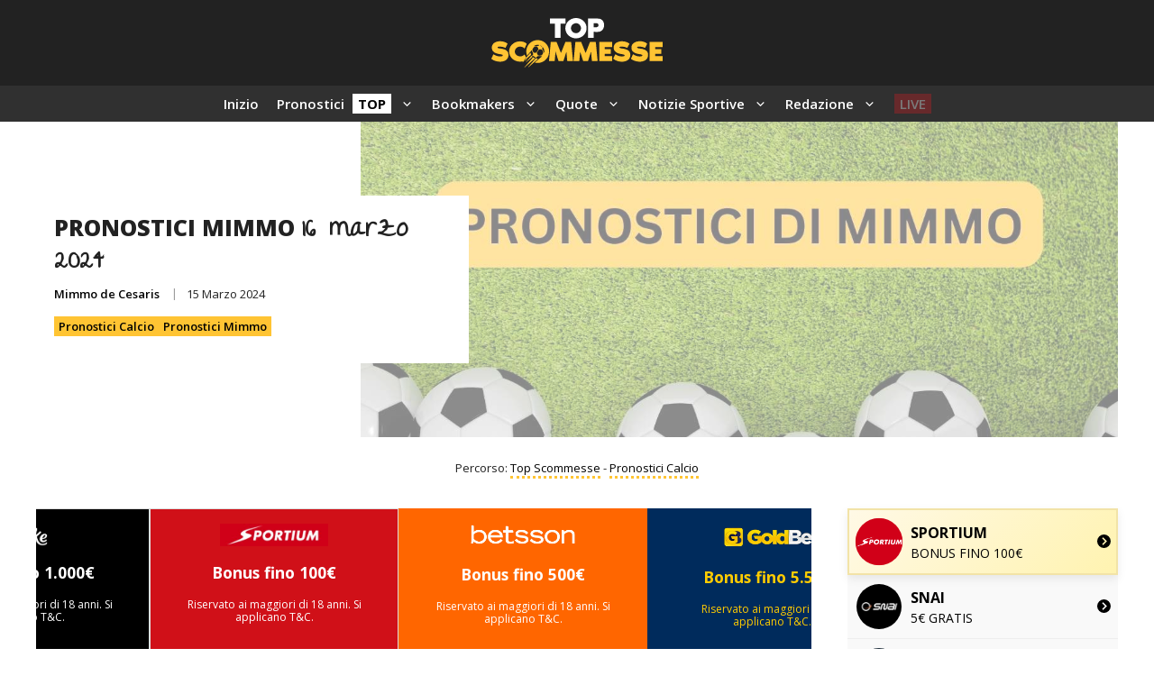

--- FILE ---
content_type: text/html; charset=UTF-8
request_url: https://topscommesse.com/pronostici-mimmo-16-marzo-2024/
body_size: 36746
content:
<!DOCTYPE html>
<html lang="it-IT" prefix="og: https://ogp.me/ns#">
<head>
	<meta charset="UTF-8">
		<style>img:is([sizes="auto" i], [sizes^="auto," i]) { contain-intrinsic-size: 3000px 1500px }</style>
	<meta name="viewport" content="width=device-width, initial-scale=1">
<!-- Ottimizzazione per i motori di ricerca di Rank Math - https://rankmath.com/ -->
<title>Pronostici Mimmo 16 Marzo 2024 🏆</title><link rel='preload' href='https://topscommesse.com/wp-content/uploads/omgf/generate-google-fonts/generate-google-fonts.css?ver=1717318973' as='style' onload="this.rel='stylesheet';this.removeAttribute('onload');">
<meta name="description" content="👉 Il Mainz è reduce dal pesantissimo 8-1 subito dal Bayern Monaco, ma deve resettare e cercare di vincere la prossima gara per puntare quantomeno allo"/>
<meta name="robots" content="follow, index, max-snippet:-1, max-video-preview:-1, max-image-preview:large"/>
<link rel="canonical" href="https://topscommesse.com/pronostici-mimmo-16-marzo-2024/" />
<meta property="og:locale" content="it_IT" />
<meta property="og:type" content="article" />
<meta property="og:title" content="Pronostici Mimmo 16 Marzo 2024 🏆" />
<meta property="og:description" content="👉 Il Mainz è reduce dal pesantissimo 8-1 subito dal Bayern Monaco, ma deve resettare e cercare di vincere la prossima gara per puntare quantomeno allo" />
<meta property="og:url" content="https://topscommesse.com/pronostici-mimmo-16-marzo-2024/" />
<meta property="og:site_name" content="Top Scommesse" />
<meta property="article:publisher" content="https://www.facebook.com/topscommessecom/" />
<meta property="article:author" content="https://www.facebook.com/topscommessecom/" />
<meta property="article:section" content="Pronostici Calcio" />
<meta property="og:updated_time" content="2024-03-15T23:23:18+01:00" />
<meta property="og:image" content="https://topscommesse.com/wp-content/uploads/2024/09/Pronostici-di-Mimmo.jpg" />
<meta property="og:image:secure_url" content="https://topscommesse.com/wp-content/uploads/2024/09/Pronostici-di-Mimmo.jpg" />
<meta property="og:image:width" content="1200" />
<meta property="og:image:height" content="800" />
<meta property="og:image:alt" content="Pronostici di Mimmo14 Agosto 2025" />
<meta property="og:image:type" content="image/jpeg" />
<meta property="article:published_time" content="2024-03-15T23:23:15+01:00" />
<meta property="article:modified_time" content="2024-03-15T23:23:18+01:00" />
<meta name="twitter:card" content="summary_large_image" />
<meta name="twitter:title" content="Pronostici Mimmo 16 Marzo 2024 🏆" />
<meta name="twitter:description" content="👉 Il Mainz è reduce dal pesantissimo 8-1 subito dal Bayern Monaco, ma deve resettare e cercare di vincere la prossima gara per puntare quantomeno allo" />
<meta name="twitter:site" content="@TopScommesse" />
<meta name="twitter:creator" content="@TopScommesse" />
<meta name="twitter:image" content="https://topscommesse.com/wp-content/uploads/2024/09/Pronostici-di-Mimmo.jpg" />
<meta name="twitter:label1" content="Scritto da" />
<meta name="twitter:data1" content="Mimmo de Cesaris" />
<meta name="twitter:label2" content="Tempo di lettura" />
<meta name="twitter:data2" content="2 minuti" />
<script type="application/ld+json" class="rank-math-schema-pro">{"@context":"https://schema.org","@graph":[{"image":{"@type":"ImageObject","url":"https://topscommesse.com/wp-content/uploads/2024/09/Pronostici-di-Mimmo.jpg"},"description":"\ud83d\udc49 Il Mainz \u00e8 reduce dal pesantissimo 8-1 subito dal Bayern Monaco, ma deve resettare e cercare di vincere la prossima gara per puntare quantomeno allo","@type":"Event","eventStatus":"EventScheduled","eventAttendanceMode":"OfflineEventAttendanceMode","location":{"@type":"Place","name":"Stadio"},"startDate":"2024-03-16T00:00:00+01:00","endDate":"2024-03-16T23:59:59+01:00","mainEntityOfPage":{"@id":"https://topscommesse.com/pronostici-mimmo-16-marzo-2024/#webpage"}},{"@type":"Place","@id":"https://topscommesse.com/#place","address":{"@type":"PostalAddress","streetAddress":"Enlaborate (Gibraltar) Ltd","addressLocality":"5-9 Main Street, Gibraltar","addressRegion":"Gibraltar","postalCode":"GX11 1AA","addressCountry":"Gibraltar"}},{"@type":"Organization","@id":"https://topscommesse.com/#organization","name":"Top Scommesse","url":"https://topscommesse.com","sameAs":["https://www.facebook.com/topscommessecom/","https://twitter.com/TopScommesse"],"email":"info@topscommesse.com","address":{"@type":"PostalAddress","streetAddress":"Enlaborate (Gibraltar) Ltd","addressLocality":"5-9 Main Street, Gibraltar","addressRegion":"Gibraltar","postalCode":"GX11 1AA","addressCountry":"Gibraltar"},"logo":{"@type":"ImageObject","@id":"https://topscommesse.com/#logo","url":"https://topscommesse.com/wp-content/uploads/2024/09/Top-Scommesse-Copertina.webp","contentUrl":"https://topscommesse.com/wp-content/uploads/2024/09/Top-Scommesse-Copertina.webp","caption":"Top Scommesse","inLanguage":"it-IT","width":"500","height":"500"},"location":{"@id":"https://topscommesse.com/#place"}},{"@type":"WebSite","@id":"https://topscommesse.com/#website","url":"https://topscommesse.com","name":"Top Scommesse","publisher":{"@id":"https://topscommesse.com/#organization"},"inLanguage":"it-IT"},{"@type":"ImageObject","@id":"https://topscommesse.com/wp-content/uploads/2024/09/Pronostici-di-Mimmo.jpg","url":"https://topscommesse.com/wp-content/uploads/2024/09/Pronostici-di-Mimmo.jpg","width":"1200","height":"800","caption":"Pronostici di Mimmo14 Agosto 2025","inLanguage":"it-IT"},{"@type":"BreadcrumbList","@id":"https://topscommesse.com/pronostici-mimmo-16-marzo-2024/#breadcrumb","itemListElement":[{"@type":"ListItem","position":"1","item":{"@id":"https://topscommesse.com","name":"Top Scommesse"}},{"@type":"ListItem","position":"2","item":{"@id":"https://topscommesse.com/pronostici-calcio/","name":"Pronostici Calcio"}},{"@type":"ListItem","position":"3","item":{"@id":"https://topscommesse.com/pronostici-mimmo-16-marzo-2024/","name":"Pronostici Mimmo 16 Marzo 2024"}}]},{"@type":"WebPage","@id":"https://topscommesse.com/pronostici-mimmo-16-marzo-2024/#webpage","url":"https://topscommesse.com/pronostici-mimmo-16-marzo-2024/","name":"Pronostici Mimmo 16 Marzo 2024 \ud83c\udfc6","datePublished":"2024-03-15T23:23:15+01:00","dateModified":"2024-03-15T23:23:18+01:00","isPartOf":{"@id":"https://topscommesse.com/#website"},"primaryImageOfPage":{"@id":"https://topscommesse.com/wp-content/uploads/2024/09/Pronostici-di-Mimmo.jpg"},"inLanguage":"it-IT","breadcrumb":{"@id":"https://topscommesse.com/pronostici-mimmo-16-marzo-2024/#breadcrumb"}},{"@type":"Person","@id":"https://topscommesse.com/pronostici-mimmo-16-marzo-2024/#author","name":"Mimmo de Cesaris","image":{"@type":"ImageObject","@id":"https://secure.gravatar.com/avatar/90e520b57a68fb2e3beed6f934a75ee0f2f343082fc350fe63cdd973769945de?s=96&amp;d=mm&amp;r=g","url":"https://secure.gravatar.com/avatar/90e520b57a68fb2e3beed6f934a75ee0f2f343082fc350fe63cdd973769945de?s=96&amp;d=mm&amp;r=g","caption":"Mimmo de Cesaris","inLanguage":"it-IT"},"sameAs":["https://topscommesse.com/"],"worksFor":{"@id":"https://topscommesse.com/#organization"}},{"@type":"NewsArticle","headline":"Pronostici Mimmo 16 Marzo 2024 \ud83c\udfc6","datePublished":"2024-03-15T23:23:15+01:00","dateModified":"2024-03-15T23:23:18+01:00","author":{"@id":"https://topscommesse.com/pronostici-mimmo-16-marzo-2024/#author","name":"Mimmo de Cesaris"},"publisher":{"@id":"https://topscommesse.com/#organization"},"description":"\ud83d\udc49 Il Mainz \u00e8 reduce dal pesantissimo 8-1 subito dal Bayern Monaco, ma deve resettare e cercare di vincere la prossima gara per puntare quantomeno allo spareggio salvezza, visto che in questo momento la salvezza diretta \u00e8 abbastanza lontana.","copyrightYear":"2024","copyrightHolder":{"@id":"https://topscommesse.com/#organization"},"name":"Pronostici Mimmo 16 Marzo 2024 \ud83c\udfc6","@id":"https://topscommesse.com/pronostici-mimmo-16-marzo-2024/#richSnippet","isPartOf":{"@id":"https://topscommesse.com/pronostici-mimmo-16-marzo-2024/#webpage"},"image":{"@id":"https://topscommesse.com/wp-content/uploads/2024/09/Pronostici-di-Mimmo.jpg"},"inLanguage":"it-IT","mainEntityOfPage":{"@id":"https://topscommesse.com/pronostici-mimmo-16-marzo-2024/#webpage"}}]}</script>
<!-- /Rank Math WordPress SEO plugin -->

<link rel='dns-prefetch' href='//topscommesse.com' />
<link href='https://fonts.gstatic.com' crossorigin rel='preconnect' />
<link href='https://fonts.googleapis.com' crossorigin rel='preconnect' />
<link rel="alternate" type="application/rss+xml" title="Top Scommesse &raquo; Feed" href="https://topscommesse.com/feed/" />
<link rel="alternate" type="application/rss+xml" title="Top Scommesse &raquo; Feed dei commenti" href="https://topscommesse.com/comments/feed/" />
<script>
window._wpemojiSettings = {"baseUrl":"https:\/\/s.w.org\/images\/core\/emoji\/16.0.1\/72x72\/","ext":".png","svgUrl":"https:\/\/s.w.org\/images\/core\/emoji\/16.0.1\/svg\/","svgExt":".svg","source":{"concatemoji":"https:\/\/topscommesse.com\/wp-includes\/js\/wp-emoji-release.min.js?ver=6.8.2"}};
/*! This file is auto-generated */
!function(s,n){var o,i,e;function c(e){try{var t={supportTests:e,timestamp:(new Date).valueOf()};sessionStorage.setItem(o,JSON.stringify(t))}catch(e){}}function p(e,t,n){e.clearRect(0,0,e.canvas.width,e.canvas.height),e.fillText(t,0,0);var t=new Uint32Array(e.getImageData(0,0,e.canvas.width,e.canvas.height).data),a=(e.clearRect(0,0,e.canvas.width,e.canvas.height),e.fillText(n,0,0),new Uint32Array(e.getImageData(0,0,e.canvas.width,e.canvas.height).data));return t.every(function(e,t){return e===a[t]})}function u(e,t){e.clearRect(0,0,e.canvas.width,e.canvas.height),e.fillText(t,0,0);for(var n=e.getImageData(16,16,1,1),a=0;a<n.data.length;a++)if(0!==n.data[a])return!1;return!0}function f(e,t,n,a){switch(t){case"flag":return n(e,"\ud83c\udff3\ufe0f\u200d\u26a7\ufe0f","\ud83c\udff3\ufe0f\u200b\u26a7\ufe0f")?!1:!n(e,"\ud83c\udde8\ud83c\uddf6","\ud83c\udde8\u200b\ud83c\uddf6")&&!n(e,"\ud83c\udff4\udb40\udc67\udb40\udc62\udb40\udc65\udb40\udc6e\udb40\udc67\udb40\udc7f","\ud83c\udff4\u200b\udb40\udc67\u200b\udb40\udc62\u200b\udb40\udc65\u200b\udb40\udc6e\u200b\udb40\udc67\u200b\udb40\udc7f");case"emoji":return!a(e,"\ud83e\udedf")}return!1}function g(e,t,n,a){var r="undefined"!=typeof WorkerGlobalScope&&self instanceof WorkerGlobalScope?new OffscreenCanvas(300,150):s.createElement("canvas"),o=r.getContext("2d",{willReadFrequently:!0}),i=(o.textBaseline="top",o.font="600 32px Arial",{});return e.forEach(function(e){i[e]=t(o,e,n,a)}),i}function t(e){var t=s.createElement("script");t.src=e,t.defer=!0,s.head.appendChild(t)}"undefined"!=typeof Promise&&(o="wpEmojiSettingsSupports",i=["flag","emoji"],n.supports={everything:!0,everythingExceptFlag:!0},e=new Promise(function(e){s.addEventListener("DOMContentLoaded",e,{once:!0})}),new Promise(function(t){var n=function(){try{var e=JSON.parse(sessionStorage.getItem(o));if("object"==typeof e&&"number"==typeof e.timestamp&&(new Date).valueOf()<e.timestamp+604800&&"object"==typeof e.supportTests)return e.supportTests}catch(e){}return null}();if(!n){if("undefined"!=typeof Worker&&"undefined"!=typeof OffscreenCanvas&&"undefined"!=typeof URL&&URL.createObjectURL&&"undefined"!=typeof Blob)try{var e="postMessage("+g.toString()+"("+[JSON.stringify(i),f.toString(),p.toString(),u.toString()].join(",")+"));",a=new Blob([e],{type:"text/javascript"}),r=new Worker(URL.createObjectURL(a),{name:"wpTestEmojiSupports"});return void(r.onmessage=function(e){c(n=e.data),r.terminate(),t(n)})}catch(e){}c(n=g(i,f,p,u))}t(n)}).then(function(e){for(var t in e)n.supports[t]=e[t],n.supports.everything=n.supports.everything&&n.supports[t],"flag"!==t&&(n.supports.everythingExceptFlag=n.supports.everythingExceptFlag&&n.supports[t]);n.supports.everythingExceptFlag=n.supports.everythingExceptFlag&&!n.supports.flag,n.DOMReady=!1,n.readyCallback=function(){n.DOMReady=!0}}).then(function(){return e}).then(function(){var e;n.supports.everything||(n.readyCallback(),(e=n.source||{}).concatemoji?t(e.concatemoji):e.wpemoji&&e.twemoji&&(t(e.twemoji),t(e.wpemoji)))}))}((window,document),window._wpemojiSettings);
</script>
<link rel='stylesheet' id='pt-cv-public-style-css' href='https://topscommesse.com/wp-content/plugins/content-views-query-and-display-post-page/public/assets/css/cv.css?ver=4.1' media='all' />
<link rel='stylesheet' id='pt-cv-public-pro-style-css' href='https://topscommesse.com/wp-content/plugins/pt-content-views-pro/public/assets/css/cvpro.min.css?ver=7.2.2' media='all' />
<style id='wp-emoji-styles-inline-css'>

	img.wp-smiley, img.emoji {
		display: inline !important;
		border: none !important;
		box-shadow: none !important;
		height: 1em !important;
		width: 1em !important;
		margin: 0 0.07em !important;
		vertical-align: -0.1em !important;
		background: none !important;
		padding: 0 !important;
	}
</style>
<link rel='stylesheet' id='wp-block-library-css' href='https://topscommesse.com/wp-includes/css/dist/block-library/style.min.css?ver=6.8.2' media='all' />
<style id='classic-theme-styles-inline-css'>
/*! This file is auto-generated */
.wp-block-button__link{color:#fff;background-color:#32373c;border-radius:9999px;box-shadow:none;text-decoration:none;padding:calc(.667em + 2px) calc(1.333em + 2px);font-size:1.125em}.wp-block-file__button{background:#32373c;color:#fff;text-decoration:none}
</style>
<style id='global-styles-inline-css'>
:root{--wp--preset--aspect-ratio--square: 1;--wp--preset--aspect-ratio--4-3: 4/3;--wp--preset--aspect-ratio--3-4: 3/4;--wp--preset--aspect-ratio--3-2: 3/2;--wp--preset--aspect-ratio--2-3: 2/3;--wp--preset--aspect-ratio--16-9: 16/9;--wp--preset--aspect-ratio--9-16: 9/16;--wp--preset--color--black: #000000;--wp--preset--color--cyan-bluish-gray: #abb8c3;--wp--preset--color--white: #ffffff;--wp--preset--color--pale-pink: #f78da7;--wp--preset--color--vivid-red: #cf2e2e;--wp--preset--color--luminous-vivid-orange: #ff6900;--wp--preset--color--luminous-vivid-amber: #fcb900;--wp--preset--color--light-green-cyan: #7bdcb5;--wp--preset--color--vivid-green-cyan: #00d084;--wp--preset--color--pale-cyan-blue: #8ed1fc;--wp--preset--color--vivid-cyan-blue: #0693e3;--wp--preset--color--vivid-purple: #9b51e0;--wp--preset--color--contrast: var(--contrast);--wp--preset--color--contrast-2: var(--contrast-2);--wp--preset--color--contrast-3: var(--contrast-3);--wp--preset--color--base: var(--base);--wp--preset--color--base-2: var(--base-2);--wp--preset--color--base-3: var(--base-3);--wp--preset--color--accent: var(--accent);--wp--preset--color--accent-2: var(--accent-2);--wp--preset--gradient--vivid-cyan-blue-to-vivid-purple: linear-gradient(135deg,rgba(6,147,227,1) 0%,rgb(155,81,224) 100%);--wp--preset--gradient--light-green-cyan-to-vivid-green-cyan: linear-gradient(135deg,rgb(122,220,180) 0%,rgb(0,208,130) 100%);--wp--preset--gradient--luminous-vivid-amber-to-luminous-vivid-orange: linear-gradient(135deg,rgba(252,185,0,1) 0%,rgba(255,105,0,1) 100%);--wp--preset--gradient--luminous-vivid-orange-to-vivid-red: linear-gradient(135deg,rgba(255,105,0,1) 0%,rgb(207,46,46) 100%);--wp--preset--gradient--very-light-gray-to-cyan-bluish-gray: linear-gradient(135deg,rgb(238,238,238) 0%,rgb(169,184,195) 100%);--wp--preset--gradient--cool-to-warm-spectrum: linear-gradient(135deg,rgb(74,234,220) 0%,rgb(151,120,209) 20%,rgb(207,42,186) 40%,rgb(238,44,130) 60%,rgb(251,105,98) 80%,rgb(254,248,76) 100%);--wp--preset--gradient--blush-light-purple: linear-gradient(135deg,rgb(255,206,236) 0%,rgb(152,150,240) 100%);--wp--preset--gradient--blush-bordeaux: linear-gradient(135deg,rgb(254,205,165) 0%,rgb(254,45,45) 50%,rgb(107,0,62) 100%);--wp--preset--gradient--luminous-dusk: linear-gradient(135deg,rgb(255,203,112) 0%,rgb(199,81,192) 50%,rgb(65,88,208) 100%);--wp--preset--gradient--pale-ocean: linear-gradient(135deg,rgb(255,245,203) 0%,rgb(182,227,212) 50%,rgb(51,167,181) 100%);--wp--preset--gradient--electric-grass: linear-gradient(135deg,rgb(202,248,128) 0%,rgb(113,206,126) 100%);--wp--preset--gradient--midnight: linear-gradient(135deg,rgb(2,3,129) 0%,rgb(40,116,252) 100%);--wp--preset--font-size--small: 13px;--wp--preset--font-size--medium: 20px;--wp--preset--font-size--large: 36px;--wp--preset--font-size--x-large: 42px;--wp--preset--spacing--20: 0.44rem;--wp--preset--spacing--30: 0.67rem;--wp--preset--spacing--40: 1rem;--wp--preset--spacing--50: 1.5rem;--wp--preset--spacing--60: 2.25rem;--wp--preset--spacing--70: 3.38rem;--wp--preset--spacing--80: 5.06rem;--wp--preset--shadow--natural: 6px 6px 9px rgba(0, 0, 0, 0.2);--wp--preset--shadow--deep: 12px 12px 50px rgba(0, 0, 0, 0.4);--wp--preset--shadow--sharp: 6px 6px 0px rgba(0, 0, 0, 0.2);--wp--preset--shadow--outlined: 6px 6px 0px -3px rgba(255, 255, 255, 1), 6px 6px rgba(0, 0, 0, 1);--wp--preset--shadow--crisp: 6px 6px 0px rgba(0, 0, 0, 1);}:where(.is-layout-flex){gap: 0.5em;}:where(.is-layout-grid){gap: 0.5em;}body .is-layout-flex{display: flex;}.is-layout-flex{flex-wrap: wrap;align-items: center;}.is-layout-flex > :is(*, div){margin: 0;}body .is-layout-grid{display: grid;}.is-layout-grid > :is(*, div){margin: 0;}:where(.wp-block-columns.is-layout-flex){gap: 2em;}:where(.wp-block-columns.is-layout-grid){gap: 2em;}:where(.wp-block-post-template.is-layout-flex){gap: 1.25em;}:where(.wp-block-post-template.is-layout-grid){gap: 1.25em;}.has-black-color{color: var(--wp--preset--color--black) !important;}.has-cyan-bluish-gray-color{color: var(--wp--preset--color--cyan-bluish-gray) !important;}.has-white-color{color: var(--wp--preset--color--white) !important;}.has-pale-pink-color{color: var(--wp--preset--color--pale-pink) !important;}.has-vivid-red-color{color: var(--wp--preset--color--vivid-red) !important;}.has-luminous-vivid-orange-color{color: var(--wp--preset--color--luminous-vivid-orange) !important;}.has-luminous-vivid-amber-color{color: var(--wp--preset--color--luminous-vivid-amber) !important;}.has-light-green-cyan-color{color: var(--wp--preset--color--light-green-cyan) !important;}.has-vivid-green-cyan-color{color: var(--wp--preset--color--vivid-green-cyan) !important;}.has-pale-cyan-blue-color{color: var(--wp--preset--color--pale-cyan-blue) !important;}.has-vivid-cyan-blue-color{color: var(--wp--preset--color--vivid-cyan-blue) !important;}.has-vivid-purple-color{color: var(--wp--preset--color--vivid-purple) !important;}.has-black-background-color{background-color: var(--wp--preset--color--black) !important;}.has-cyan-bluish-gray-background-color{background-color: var(--wp--preset--color--cyan-bluish-gray) !important;}.has-white-background-color{background-color: var(--wp--preset--color--white) !important;}.has-pale-pink-background-color{background-color: var(--wp--preset--color--pale-pink) !important;}.has-vivid-red-background-color{background-color: var(--wp--preset--color--vivid-red) !important;}.has-luminous-vivid-orange-background-color{background-color: var(--wp--preset--color--luminous-vivid-orange) !important;}.has-luminous-vivid-amber-background-color{background-color: var(--wp--preset--color--luminous-vivid-amber) !important;}.has-light-green-cyan-background-color{background-color: var(--wp--preset--color--light-green-cyan) !important;}.has-vivid-green-cyan-background-color{background-color: var(--wp--preset--color--vivid-green-cyan) !important;}.has-pale-cyan-blue-background-color{background-color: var(--wp--preset--color--pale-cyan-blue) !important;}.has-vivid-cyan-blue-background-color{background-color: var(--wp--preset--color--vivid-cyan-blue) !important;}.has-vivid-purple-background-color{background-color: var(--wp--preset--color--vivid-purple) !important;}.has-black-border-color{border-color: var(--wp--preset--color--black) !important;}.has-cyan-bluish-gray-border-color{border-color: var(--wp--preset--color--cyan-bluish-gray) !important;}.has-white-border-color{border-color: var(--wp--preset--color--white) !important;}.has-pale-pink-border-color{border-color: var(--wp--preset--color--pale-pink) !important;}.has-vivid-red-border-color{border-color: var(--wp--preset--color--vivid-red) !important;}.has-luminous-vivid-orange-border-color{border-color: var(--wp--preset--color--luminous-vivid-orange) !important;}.has-luminous-vivid-amber-border-color{border-color: var(--wp--preset--color--luminous-vivid-amber) !important;}.has-light-green-cyan-border-color{border-color: var(--wp--preset--color--light-green-cyan) !important;}.has-vivid-green-cyan-border-color{border-color: var(--wp--preset--color--vivid-green-cyan) !important;}.has-pale-cyan-blue-border-color{border-color: var(--wp--preset--color--pale-cyan-blue) !important;}.has-vivid-cyan-blue-border-color{border-color: var(--wp--preset--color--vivid-cyan-blue) !important;}.has-vivid-purple-border-color{border-color: var(--wp--preset--color--vivid-purple) !important;}.has-vivid-cyan-blue-to-vivid-purple-gradient-background{background: var(--wp--preset--gradient--vivid-cyan-blue-to-vivid-purple) !important;}.has-light-green-cyan-to-vivid-green-cyan-gradient-background{background: var(--wp--preset--gradient--light-green-cyan-to-vivid-green-cyan) !important;}.has-luminous-vivid-amber-to-luminous-vivid-orange-gradient-background{background: var(--wp--preset--gradient--luminous-vivid-amber-to-luminous-vivid-orange) !important;}.has-luminous-vivid-orange-to-vivid-red-gradient-background{background: var(--wp--preset--gradient--luminous-vivid-orange-to-vivid-red) !important;}.has-very-light-gray-to-cyan-bluish-gray-gradient-background{background: var(--wp--preset--gradient--very-light-gray-to-cyan-bluish-gray) !important;}.has-cool-to-warm-spectrum-gradient-background{background: var(--wp--preset--gradient--cool-to-warm-spectrum) !important;}.has-blush-light-purple-gradient-background{background: var(--wp--preset--gradient--blush-light-purple) !important;}.has-blush-bordeaux-gradient-background{background: var(--wp--preset--gradient--blush-bordeaux) !important;}.has-luminous-dusk-gradient-background{background: var(--wp--preset--gradient--luminous-dusk) !important;}.has-pale-ocean-gradient-background{background: var(--wp--preset--gradient--pale-ocean) !important;}.has-electric-grass-gradient-background{background: var(--wp--preset--gradient--electric-grass) !important;}.has-midnight-gradient-background{background: var(--wp--preset--gradient--midnight) !important;}.has-small-font-size{font-size: var(--wp--preset--font-size--small) !important;}.has-medium-font-size{font-size: var(--wp--preset--font-size--medium) !important;}.has-large-font-size{font-size: var(--wp--preset--font-size--large) !important;}.has-x-large-font-size{font-size: var(--wp--preset--font-size--x-large) !important;}
:where(.wp-block-post-template.is-layout-flex){gap: 1.25em;}:where(.wp-block-post-template.is-layout-grid){gap: 1.25em;}
:where(.wp-block-columns.is-layout-flex){gap: 2em;}:where(.wp-block-columns.is-layout-grid){gap: 2em;}
:root :where(.wp-block-pullquote){font-size: 1.5em;line-height: 1.6;}
</style>
<link rel='stylesheet' id='hmcabw-font-awesome-css' href='https://topscommesse.com/wp-content/plugins/hm-cool-author-box-widget/assets/css/fontawesome/css/all.min.css?ver=3.0.1' media='' />
<link rel='stylesheet' id='hmcabw-front-css' href='https://topscommesse.com/wp-content/plugins/hm-cool-author-box-widget/assets/css/hmcabw-front.css?ver=3.0.1' media='' />
<link rel='stylesheet' id='hmcabw-widget-css' href='https://topscommesse.com/wp-content/plugins/hm-cool-author-box-widget/assets/css/hmcabw-widget.css?ver=3.0.1' media='' />
<link rel='stylesheet' id='generate-widget-areas-css' href='https://topscommesse.com/wp-content/themes/generatepress/assets/css/components/widget-areas.min.css?ver=3.3.1' media='all' />
<link rel='stylesheet' id='generate-style-css' href='https://topscommesse.com/wp-content/themes/generatepress/assets/css/main.min.css?ver=3.3.1' media='all' />
<style id='generate-style-inline-css'>
body{background-color:var(--base-3);color:var(--contrast);}a{color:#003A79;}a:hover, a:focus{text-decoration:underline;}.entry-title a, .site-branding a, a.button, .wp-block-button__link, .main-navigation a{text-decoration:none;}a:hover, a:focus, a:active{color:#003A79;}.grid-container{max-width:1280px;}.wp-block-group__inner-container{max-width:1280px;margin-left:auto;margin-right:auto;}.site-header .header-image{width:190px;}.generate-back-to-top{font-size:20px;border-radius:3px;position:fixed;bottom:30px;right:30px;line-height:40px;width:40px;text-align:center;z-index:10;transition:opacity 300ms ease-in-out;opacity:0.1;transform:translateY(1000px);}.generate-back-to-top__show{opacity:1;transform:translateY(0);}:root{--contrast:#222222;--contrast-2:#575760;--contrast-3:#b2b2be;--base:#f0f0f0;--base-2:#f7f8f9;--base-3:#ffffff;--accent:#0C4767;--accent-2:#566E3D;}:root .has-contrast-color{color:var(--contrast);}:root .has-contrast-background-color{background-color:var(--contrast);}:root .has-contrast-2-color{color:var(--contrast-2);}:root .has-contrast-2-background-color{background-color:var(--contrast-2);}:root .has-contrast-3-color{color:var(--contrast-3);}:root .has-contrast-3-background-color{background-color:var(--contrast-3);}:root .has-base-color{color:var(--base);}:root .has-base-background-color{background-color:var(--base);}:root .has-base-2-color{color:var(--base-2);}:root .has-base-2-background-color{background-color:var(--base-2);}:root .has-base-3-color{color:var(--base-3);}:root .has-base-3-background-color{background-color:var(--base-3);}:root .has-accent-color{color:var(--accent);}:root .has-accent-background-color{background-color:var(--accent);}:root .has-accent-2-color{color:var(--accent-2);}:root .has-accent-2-background-color{background-color:var(--accent-2);}body, button, input, select, textarea{font-family:Open Sans, sans-serif;font-size:15px;}h2{font-weight:800;text-transform:uppercase;font-size:22px;}@media (max-width:768px){h2{font-size:22px;}}h1{font-weight:800;text-transform:uppercase;font-size:25px;}h3{font-weight:800;text-transform:uppercase;font-size:20px;}h6{font-weight:600;text-transform:uppercase;font-size:13px;letter-spacing:1px;line-height:1em;margin-bottom:13px;}h4{font-weight:800;text-transform:uppercase;font-size:18px;letter-spacing:1px;line-height:1.4em;margin-bottom:0px;}.site-info{font-size:13px;}.main-navigation a, .main-navigation .menu-toggle, .main-navigation .menu-bar-items{font-weight:600;}.top-bar{background-color:#ac3535;color:#ffffff;}.top-bar a{color:#ffffff;}.top-bar a:hover{color:#303030;}.site-header{background-color:#222222;}.main-title a,.main-title a:hover{color:var(--contrast);}.site-description{color:var(--contrast-2);}.main-navigation .main-nav ul li a, .main-navigation .menu-toggle, .main-navigation .menu-bar-items{color:#ffffff;}.main-navigation .main-nav ul li:not([class*="current-menu-"]):hover > a, .main-navigation .main-nav ul li:not([class*="current-menu-"]):focus > a, .main-navigation .main-nav ul li.sfHover:not([class*="current-menu-"]) > a, .main-navigation .menu-bar-item:hover > a, .main-navigation .menu-bar-item.sfHover > a{color:var(--base-3);}button.menu-toggle:hover,button.menu-toggle:focus{color:#ffffff;}.main-navigation .main-nav ul li[class*="current-menu-"] > a{color:var(--base-3);}.navigation-search input[type="search"],.navigation-search input[type="search"]:active, .navigation-search input[type="search"]:focus, .main-navigation .main-nav ul li.search-item.active > a, .main-navigation .menu-bar-items .search-item.active > a{color:var(--base-3);}.main-navigation ul ul{background-color:#303030;}.main-navigation .main-nav ul ul li a{color:var(--base-3);}.main-navigation .main-nav ul ul li:not([class*="current-menu-"]):hover > a,.main-navigation .main-nav ul ul li:not([class*="current-menu-"]):focus > a, .main-navigation .main-nav ul ul li.sfHover:not([class*="current-menu-"]) > a{color:var(--base-3);background-color:#222222;}.main-navigation .main-nav ul ul li[class*="current-menu-"] > a{color:var(--base-3);background-color:#303030;}.separate-containers .inside-article, .separate-containers .comments-area, .separate-containers .page-header, .one-container .container, .separate-containers .paging-navigation, .inside-page-header{background-color:var(--base-3);}.inside-article a,.paging-navigation a,.comments-area a,.page-header a{color:#003A79;}.inside-article a:hover,.paging-navigation a:hover,.comments-area a:hover,.page-header a:hover{color:#003A79;}.entry-title a{color:var(--contrast);}.entry-title a:hover{color:var(--contrast-2);}.entry-meta{color:var(--contrast-2);}.sidebar .widget{background-color:var(--base-3);}.footer-widgets{color:var(--base-3);background-color:#303030;}.footer-widgets a{color:var(--base-3);}.footer-widgets a:hover{color:var(--base-3);}.footer-widgets .widget-title{color:var(--base-3);}.site-info{color:#ffffff;background-color:#222222;}input[type="text"],input[type="email"],input[type="url"],input[type="password"],input[type="search"],input[type="tel"],input[type="number"],textarea,select{color:var(--contrast);background-color:var(--base-2);border-color:var(--base);}input[type="text"]:focus,input[type="email"]:focus,input[type="url"]:focus,input[type="password"]:focus,input[type="search"]:focus,input[type="tel"]:focus,input[type="number"]:focus,textarea:focus,select:focus{color:var(--contrast);background-color:var(--base-2);border-color:var(--contrast-3);}button,html input[type="button"],input[type="reset"],input[type="submit"],a.button,a.wp-block-button__link:not(.has-background){color:#ffffff;background-color:#222222;}button:hover,html input[type="button"]:hover,input[type="reset"]:hover,input[type="submit"]:hover,a.button:hover,button:focus,html input[type="button"]:focus,input[type="reset"]:focus,input[type="submit"]:focus,a.button:focus,a.wp-block-button__link:not(.has-background):active,a.wp-block-button__link:not(.has-background):focus,a.wp-block-button__link:not(.has-background):hover{color:#ffffff;background-color:#222222;}a.generate-back-to-top{background-color:#FFC433;color:#ffffff;}a.generate-back-to-top:hover,a.generate-back-to-top:focus{background-color:rgba(255,197,51,0.76);color:#ffffff;}:root{--gp-search-modal-bg-color:var(--base-3);--gp-search-modal-text-color:var(--contrast);--gp-search-modal-overlay-bg-color:rgba(0,0,0,0.2);}@media (max-width: 800px){.main-navigation .menu-bar-item:hover > a, .main-navigation .menu-bar-item.sfHover > a{background:none;color:#ffffff;}}.nav-below-header .main-navigation .inside-navigation.grid-container, .nav-above-header .main-navigation .inside-navigation.grid-container{padding:0px 30px 0px 30px;}.site-main .wp-block-group__inner-container{padding:40px;}.separate-containers .paging-navigation{padding-top:20px;padding-bottom:20px;}.entry-content .alignwide, body:not(.no-sidebar) .entry-content .alignfull{margin-left:-40px;width:calc(100% + 80px);max-width:calc(100% + 80px);}.main-navigation .main-nav ul li a,.menu-toggle,.main-navigation .menu-bar-item > a{padding-left:10px;padding-right:10px;line-height:40px;}.main-navigation .main-nav ul ul li a{padding:8px 10px 8px 10px;}.main-navigation ul ul{width:300px;}.navigation-search input[type="search"]{height:40px;}.rtl .menu-item-has-children .dropdown-menu-toggle{padding-left:10px;}.menu-item-has-children .dropdown-menu-toggle{padding-right:10px;}.menu-item-has-children ul .dropdown-menu-toggle{padding-top:8px;padding-bottom:8px;margin-top:-8px;}.rtl .main-navigation .main-nav ul li.menu-item-has-children > a{padding-right:10px;}@media (max-width:768px){.separate-containers .inside-article, .separate-containers .comments-area, .separate-containers .page-header, .separate-containers .paging-navigation, .one-container .site-content, .inside-page-header{padding:30px;}.site-main .wp-block-group__inner-container{padding:30px;}.inside-top-bar{padding-right:30px;padding-left:30px;}.inside-header{padding-right:30px;padding-left:30px;}.widget-area .widget{padding-top:30px;padding-right:30px;padding-bottom:30px;padding-left:30px;}.footer-widgets-container{padding-top:30px;padding-right:30px;padding-bottom:30px;padding-left:30px;}.inside-site-info{padding-right:30px;padding-left:30px;}.entry-content .alignwide, body:not(.no-sidebar) .entry-content .alignfull{margin-left:-30px;width:calc(100% + 60px);max-width:calc(100% + 60px);}.one-container .site-main .paging-navigation{margin-bottom:20px;}}/* End cached CSS */.is-right-sidebar{width:25%;}.is-left-sidebar{width:30%;}.site-content .content-area{width:75%;}@media (max-width: 800px){.main-navigation .menu-toggle,.sidebar-nav-mobile:not(#sticky-placeholder){display:block;}.main-navigation ul,.gen-sidebar-nav,.main-navigation:not(.slideout-navigation):not(.toggled) .main-nav > ul,.has-inline-mobile-toggle #site-navigation .inside-navigation > *:not(.navigation-search):not(.main-nav){display:none;}.nav-align-right .inside-navigation,.nav-align-center .inside-navigation{justify-content:space-between;}}
.dynamic-author-image-rounded{border-radius:100%;}.dynamic-featured-image, .dynamic-author-image{vertical-align:middle;}.one-container.blog .dynamic-content-template:not(:last-child), .one-container.archive .dynamic-content-template:not(:last-child){padding-bottom:0px;}.dynamic-entry-excerpt > p:last-child{margin-bottom:0px;}
.main-navigation.slideout-navigation .main-nav > ul > li > a{line-height:40px;}
</style>
<link rel='stylesheet' id='generate-google-fonts-css' href='https://fonts.googleapis.com/css?family=Open+Sans%3A300%2C300italic%2Cregular%2Citalic%2C600%2C600italic%2C700%2C700italic%2C800%2C800italic&#038;display=auto&#038;ver=3.3.1' media='all' />
<link rel='stylesheet' id='heateor_sss_frontend_css-css' href='https://topscommesse.com/wp-content/plugins/sassy-social-share/public/css/sassy-social-share-public.css?ver=3.3.77' media='all' />
<style id='heateor_sss_frontend_css-inline-css'>
.heateor_sss_button_instagram span.heateor_sss_svg,a.heateor_sss_instagram span.heateor_sss_svg{background:radial-gradient(circle at 30% 107%,#fdf497 0,#fdf497 5%,#fd5949 45%,#d6249f 60%,#285aeb 90%)}.heateor_sss_horizontal_sharing .heateor_sss_svg,.heateor_sss_standard_follow_icons_container .heateor_sss_svg{color:#fff;border-width:0px;border-style:solid;border-color:transparent}.heateor_sss_horizontal_sharing .heateorSssTCBackground{color:#666}.heateor_sss_horizontal_sharing span.heateor_sss_svg:hover,.heateor_sss_standard_follow_icons_container span.heateor_sss_svg:hover{border-color:transparent;}.heateor_sss_vertical_sharing span.heateor_sss_svg,.heateor_sss_floating_follow_icons_container span.heateor_sss_svg{color:#fff;border-width:0px;border-style:solid;border-color:transparent;}.heateor_sss_vertical_sharing .heateorSssTCBackground{color:#666;}.heateor_sss_vertical_sharing span.heateor_sss_svg:hover,.heateor_sss_floating_follow_icons_container span.heateor_sss_svg:hover{border-color:transparent;}div.heateorSssSharingArrow{display:none}div.heateor_sss_sharing_title{text-align:center}div.heateor_sss_sharing_ul{width:100%;text-align:center;}div.heateor_sss_horizontal_sharing div.heateor_sss_sharing_ul a{float:none!important;display:inline-block;}
</style>
<link rel='stylesheet' id='the-girl-next-door-css' href='https://fonts.googleapis.com/css2?family=The+Girl+Next+Door%3Aital%2Cwght%400%2C300%3B0%2C400%3B0%2C500%3B0%2C600%3B0%2C700%3B1%2C300%3B1%2C400%3B1%2C500%3B1%2C600%3B1%2C700&#038;display=swap&#038;ver=6.8.2' media='all' />
<style id='generateblocks-inline-css'>
.gb-container-70385d72{max-width:1280px;display:flex;flex-wrap:wrap;align-items:center;column-gap:40px;padding:40px;margin-right:auto;margin-left:auto;}.gb-container-579e5b87{width:40%;z-index:2;position:relative;flex-grow:1;flex-basis:0px;font-size:14px;padding-top:40px;padding-right:40px;padding-bottom:40px;background-color:var(--base-3);}.gb-container-df5dc3d1{display:flex;align-items:center;padding:0;margin-bottom:10px;}.gb-container-d909e043{display:flex;column-gap:5px;row-gap:10px;padding:0;margin-bottom:10px;}.gb-container-4e92c4e8{width:60%;overflow-x:hidden;overflow-y:hidden;flex-grow:2;flex-basis:0px;padding:0;margin-left:-10%;}h1.gb-headline-56c7eb13{margin-bottom:10px;}p.gb-headline-aeaa56f5{font-size:14px;padding-right:10px;margin-right:10px;margin-bottom:0px;color:#000000;}p.gb-headline-aeaa56f5 a{color:#000000;}a.gb-button-5d91b971{display:inline-flex;align-items:center;justify-content:center;font-size:12px;text-transform:uppercase;text-align:center;padding:2px 10px;background-color:var(--contrast);color:#ffffff;text-decoration:none;}a.gb-button-5d91b971:hover, a.gb-button-5d91b971:active, a.gb-button-5d91b971:focus{background-color:var(--contrast-2);color:#ffffff;}@media (min-width: 1025px) {.gb-grid-wrapper > div.gb-grid-column-579e5b87{padding-bottom:0;}.gb-grid-wrapper > div.gb-grid-column-4e92c4e8{padding-bottom:0;}}@media (max-width: 1024px) {.gb-container-579e5b87{width:50%;}.gb-grid-wrapper > .gb-grid-column-579e5b87{width:50%;}.gb-container-4e92c4e8{width:50%;}.gb-grid-wrapper > .gb-grid-column-4e92c4e8{width:50%;}}@media (max-width: 1024px) and (min-width: 768px) {.gb-grid-wrapper > div.gb-grid-column-579e5b87{padding-bottom:0;}.gb-grid-wrapper > div.gb-grid-column-4e92c4e8{padding-bottom:0;}}@media (max-width: 767px) {.gb-container-70385d72{flex-direction:column;row-gap:20px;padding:20px;}.gb-container-579e5b87{width:100%;padding:0 40px 0 0;}.gb-grid-wrapper > .gb-grid-column-579e5b87{width:100%;}.gb-grid-wrapper > div.gb-grid-column-579e5b87{padding-bottom:0;}.gb-container-4e92c4e8{width:100%;min-height:250px;order:-1;margin-left:0%;}.gb-grid-wrapper > .gb-grid-column-4e92c4e8{width:100%;}a.gb-button-5d91b971{margin-bottom:5px;}}:root{--gb-container-width:1280px;}.gb-container .wp-block-image img{vertical-align:middle;}.gb-grid-wrapper .wp-block-image{margin-bottom:0;}.gb-highlight{background:none;}.gb-shape{line-height:0;}
</style>
<link rel='stylesheet' id='generate-blog-css' href='https://topscommesse.com/wp-content/plugins/gp-premium/blog/functions/css/style.min.css?ver=2.3.1' media='all' />
<link rel='stylesheet' id='generate-offside-css' href='https://topscommesse.com/wp-content/plugins/gp-premium/menu-plus/functions/css/offside.min.css?ver=2.3.1' media='all' />
<style id='generate-offside-inline-css'>
:root{--gp-slideout-width:265px;}.slideout-navigation.main-navigation{background-color:#222222;}.slideout-navigation.main-navigation .main-nav ul li:not([class*="current-menu-"]):hover > a, .slideout-navigation.main-navigation .main-nav ul li:not([class*="current-menu-"]):focus > a, .slideout-navigation.main-navigation .main-nav ul li.sfHover:not([class*="current-menu-"]) > a{background-color:#222222;}.slideout-navigation.main-navigation .main-nav ul li[class*="current-menu-"] > a{background-color:#222222;}.slideout-navigation, .slideout-navigation a{color:#ffffff;}.slideout-navigation button.slideout-exit{color:#ffffff;padding-left:10px;padding-right:10px;}.slide-opened nav.toggled .menu-toggle:before{display:none;}@media (max-width: 800px){.menu-bar-item.slideout-toggle{display:none;}}
</style>
<link rel='stylesheet' id='yellow-pencil-animate-css' href='https://topscommesse.com/wp-content/plugins/waspthemes-yellow-pencil/public/css/animate.css?wypver=7.6.0&#038;ver=6.8.2' media='all' />
<script src="https://topscommesse.com/wp-includes/js/jquery/jquery.min.js?ver=3.7.1" id="jquery-core-js"></script>
<script src="https://topscommesse.com/wp-content/plugins/waspthemes-yellow-pencil/public/js/animation-events.js?wypver=7.6.0&amp;ver=6.8.2" id="yellow-pencil-library-js"></script>
<link rel="alternate" title="oEmbed (JSON)" type="application/json+oembed" href="https://topscommesse.com/wp-json/oembed/1.0/embed?url=https%3A%2F%2Ftopscommesse.com%2Fpronostici-mimmo-16-marzo-2024%2F" />
<link rel="alternate" title="oEmbed (XML)" type="text/xml+oembed" href="https://topscommesse.com/wp-json/oembed/1.0/embed?url=https%3A%2F%2Ftopscommesse.com%2Fpronostici-mimmo-16-marzo-2024%2F&#038;format=xml" />
<script>
document.addEventListener("DOMContentLoaded", function() {
    // Select both the links and the specific h1 headline with the class gb-headline-56c7eb13
    const links = document.querySelectorAll("a.cvplbd");
    const specificHeadline = document.querySelector("h1.gb-headline-56c7eb13");

    const batchSize = 10; // Adjust batch size depending on performance
    let currentIndex = 0;

    // Function to process the links in batches
    function processLinks() {
        const end = Math.min(currentIndex + batchSize, links.length);
        for (let i = currentIndex; i < end; i++) {
            const link = links[i];
            const dateRegex = /\d{1,2} \w+ \d{4}/;
            if (dateRegex.test(link.textContent)) {
                const dateText = link.textContent.match(dateRegex)[0];
                const parts = link.textContent.split(dateText);
                const span = document.createElement('span');
                span.className = 'date';
                span.textContent = dateText;
                link.textContent = parts[0];
                link.appendChild(span);
                link.append(parts[1]);
            }
        }
        currentIndex += batchSize;
        if (currentIndex < links.length) {
            requestAnimationFrame(processLinks); // Schedule the next batch
        }
    }

    // Function to process the specific headline
    function processHeadline() {
        if (specificHeadline) {
            const dateRegex = /\d{1,2} \w+ \d{4}/;
            if (dateRegex.test(specificHeadline.textContent)) {
                const dateText = specificHeadline.textContent.match(dateRegex)[0];
                const parts = specificHeadline.textContent.split(dateText);
                const span = document.createElement('span');
                span.className = 'date';
                span.textContent = dateText;
                specificHeadline.textContent = parts[0];
                specificHeadline.appendChild(span);
                specificHeadline.append(parts[1]);
            }
        }
    }

    // Start processing the links and the specific headline
    requestAnimationFrame(processLinks); // Start processing links in batches
    processHeadline(); // Process the specific headline immediately
});
</script>



    <link rel="icon" href="https://topscommesse.com/wp-content/uploads/2025/08/cropped-TopScommesse-Icona.png" type="image/png">
<link rel="icon" href="https://topscommesse.com/wp-content/uploads/2025/08/cropped-TopScommesse-Icona-32x32.png" sizes="32x32" />
<link rel="icon" href="https://topscommesse.com/wp-content/uploads/2025/08/cropped-TopScommesse-Icona-192x192.png" sizes="192x192" />
<link rel="apple-touch-icon" href="https://topscommesse.com/wp-content/uploads/2025/08/cropped-TopScommesse-Icona-180x180.png" />
<meta name="msapplication-TileImage" content="https://topscommesse.com/wp-content/uploads/2025/08/cropped-TopScommesse-Icona-270x270.png" />
		<style id="wp-custom-css">
			/* Desktop: tabella pulita */
#afx-today{
  border-collapse: collapse;
  width: 100%;
}
#afx-today td, 
#afx-today th{
  border-left: none;  
	  border-right: none;  
	/* toglie bordi */
  text-align: center;     /* centra tutto */
  vertical-align: middle;
  padding: 6px 8px;
}

/* Mobile */
@media (max-width: 640px){
  #afx-today thead{ display:none; }
  #afx-today tr{ 
    display:block; 
    border-top:1px solid #EEE; 
    padding:8px 6px; 
    text-align:center; 
  }
  #afx-today td{ 
    display:block; 
    padding:6px 0; 
    border:none; 
  }
  #afx-today td.afx-venue{ display:none; }  /* Nasconde STADIO su mobile */

  /* Etichette davanti ai contenuti (tranne Match) */
  #afx-today td[data-label]::before{
    content: attr(data-label) ": ";
    font-weight:600; 
    margin-right:6px; 
    color:#6b7280;
    display:inline-block;
  }
  #afx-today td.afx-match[data-label]::before{ content:""; }
}



/* Top live */
.menu a .top-live {
  background-color:#cb1f24;
  padding:1px 6px;
  font-size:15px;
  line-height:2.66em;
  color:#fff;
  animation: fadeInOut 2s ease-in-out infinite;

}




/* 783px and smaller screen sizes */
@media (max-width:783px){

	/* Top live */
	.slideout-menu a .top-live{
  background-color:#cb1f24;
  padding:1px 6px;
  font-size:15px;
  line-height:2.66em;
  color:#fff;
  animation: fadeInOut 2s ease-in-out infinite;

}

	
}







/* Fade completo (sfondo + testo) */
@keyframes fadeInOut {
  0%, 100% {
    opacity: 0;   /* invisibile */
  }
  50% {
    opacity: 1;   /* visibile */
  }
}





@media(min-width: 769px) {
    .inside-right-sidebar, .inside-left-sidebar {
        height:100%;
    }

    .inside-right-sidebar .widget:last-of-type, .inside-left-sidebar .widget:last-of-type {
        position: sticky;
        top: 20px;
    }
}

#offers-container:hover .carousel-track,
.carousel-viewport:hover .carousel-track{
  animation-play-state: paused !important;
}
.casino-item {
    text-decoration: none; /* remove underline by default */
}

/* Casino item */
#block-43 .casino-item:nth-child(14){
 margin-top:-20px;
}
/* ================== CONFIG (wrapper = .my-sticky-element) ================== */
.my-sticky-element{
  --header-gap: 64px;          /* altezza header sticky GP (+32px se admin bar) */
  --gap: 16px;                  /* spaziatura griglia e margine inferiore bianco */
  --scroll-duration: 40s;       /* velocità carosello desktop */
}

/* Velocità più alta su tablet e mobile */
@media (max-width: 1024px){
  .my-sticky-element{ --scroll-duration: 30s; }
}
@media (max-width: 767px){
  .my-sticky-element{ --scroll-duration: 20s; }
}

/* ================== SPACING & BACKGROUND ================== */
.my-sticky-element,
#offers-clamp,
#offers-container{
  margin-top:0 !important;
  padding-top:0 !important;
}
#offers-clamp{
  display:flow-root;
  margin-top:0; /* flush col contenuto sopra */
}
#offers-container{
  background:#fff;
  padding-bottom:var(--gap);
  margin-bottom:var(--gap);
  box-shadow:none !important;
}
#offers-container.is-fixed{
  background:#fff;
  box-shadow:none !important;
}

/* Placeholder per stato fixed (gestito da JS) */
#offers-push{
  height:0;
  transition:height .2s ease;
}

/* ================== CAROSELLO infinito fluido ================== */
.carousel-viewport{
  overflow:hidden;
  width:100%;
}
.carousel-track{
  display:flex;
  flex-wrap:nowrap;
  gap:var(--gap);
  will-change:transform;
  animation: carousel-scroll var(--scroll-duration) linear infinite;
}

/* animazione dinamica */
@keyframes carousel-scroll{
  from { transform: translateX(0); }
  to   { transform: translateX(calc(-1 * var(--scroll-distance, 0px))); }
}


/* ================== 3 / 2 / 1 visibili ================== */
.offer-card{
  flex:0 0 calc((100% - (var(--gap) * 2)) / 3); /* desktop */
  background:#fff;
  border:1px solid #ddd;
  border-radius:0 !important;
  display:flex;
  flex-direction:column;
  text-align:center;
}
@media (max-width:1024px){
  .offer-card{ flex:0 0 calc((100% - var(--gap)) / 2); } /* tablet */
}
@media (max-width:767px){
   .offer-card{ flex:0 0 calc((100% - var(--gap)) / 2); } /* mobile: 2 colonne */
}

/* ================== Contenuto card ================== */
.offer-card__header{
  padding:16px 0;
}
.offer-card__logo{
  width:120px;
  margin:0 auto;
  display:block;
}
	#offers-container{
	top:0px !important;
	
}

.offer-card__bonus{
  margin-top:16px;
  font-size:1.1rem;
  font-weight:700;
}

@media (max-width: 1024px) {
    /* Carosello a piena larghezza dello schermo */
    .carousel-viewport {
        width: 100vw !important;
        margin-left: calc(-50vw + 50%) !important; /* elimina solo lo spazio esterno */
        padding-left: 0 !important;
        padding-right: 0 !important;
    }

    /* Mantiene il gap tra le card */
    .carousel-track {
        /* niente gap:0 qui */
    }

    /* Card senza margine extra ai lati */
    .offer-card {
        margin: 0 !important;
    }
}

/* T&C nascosti solo quando sticky/fixed */
.offer-card__terms{
  padding:0 16px;
  font-size:.75rem;
  line-height:1.2;
  overflow:hidden;
  max-height:100px;
  opacity:1;
  transition:opacity .2s, max-height .3s, padding .2s;
}
#offers-container.is-fixed .offer-card__terms{
  max-height:0 !important;
  opacity:0 !important;
  padding-top:0 !important;
  padding-bottom:0 !important;
}

/* Footer + CTA */
.offer-card__footer{
  margin-top:auto;
  padding:12px 0;
}
.offer-card__cta{
  display:inline-block;
  text-decoration:none;
  background:#ffcc00;
  color:#000;
  padding:8px 18px;          /* meno padding verticale */
  border-radius:0 !important;
  font-weight:700;           /* bold */
  text-transform:none;       /* sentence case */
}

/* ================== Colori card ================== */
.offer-card--planetwin{
  background:#333;
  color:#fff;
  border-color:#333;
}
.offer-card--betsson{
  background:#ff6600;
  color:#fff;
  border-color:#ff6600;
}
.offer-card--goldbet{
  background:#002b5c;
  color:#ffcc00;
  border-color:#002b5c;
}

/* ================== Safety sticky ================== */
.site-content,
.inside-article{
  overflow:visible !important;
}
/* Reduce vertical space when sticky (T&C hidden) */
#offers-container.is-fixed .offer-card__header {
  padding-bottom: 2px; /* was 16px */
}

#offers-container.is-fixed .offer-card__footer {
  padding-top: 0px;    /* was 12px */
  padding-bottom: 12px; /* was 12px */
}

/* Optional: also shrink bonus spacing */
#offers-container.is-fixed .offer-card__bonus {
  margin-top: 8px;     /* was 16px */
}
.casino-item:hover {
    text-decoration: none; /* make sure it doesn't reappear on hover */
}
/* 700px and smaller screen sizes */
@media (max-width:700px){

	/* Link */
	.slideout-menu > .menu-item > .sub-menu > .menu-item > a{
		background-color:#222222;
		
	}
	
}








@media (max-width: 767px) {
.home .inside-article h1 .top-line{
	font-size:24px;
	
}
.home  .inside-article h1 .bottom-line{
		font-size:23px;
		line-height:1em;
}
}


.casino-item:nth-last-child(2) {
    margin-bottom: 0 !important;
}

#block-43 .casino-item .casino-arrow img {
    animation: wiggleSoft 2s ease-in-out infinite;
    transform-origin: center;
}

@keyframes wiggleSoft {
    0%   { transform: translateX(0); }
    10%  { transform: translateX(-2px); }
    20%  { transform: translateX(2px); }
    30%  { transform: translateX(-2px); }
    40%  { transform: translateX(0); }
    100% { transform: translateX(0); } /* pausa */
}


.casino-arrowww img {
    animation: wiggleSoft 2s ease-in-out infinite;
    transform-origin: center;
}

@keyframes wiggleSoft {
    0%   { transform: translateX(0); }
    10%  { transform: translateX(-2px); }
    20%  { transform: translateX(2px); }
    30%  { transform: translateX(-2px); }
    40%  { transform: translateX(0); }
    100% { transform: translateX(0); } /* pausa */
}

.casino-item:first-of-type {
    background: linear-gradient(135deg, #fff9e6, #fff3b0);
    border: 2px solid #f2e3a7;
    border-radius: 8px;
    padding: 10px 8px; /* top & bottom = 10px, left & right = 8px */
    box-shadow: 0 4px 10px rgba(0, 0, 0, 0.08);
    position: relative;
    z-index: 1;
}

.casino-item:first-of-type .casino-name {
    font-weight: 700;
    color: #222;
}

.casino-item:first-of-type .casino-logo {
    transform: scale(1.05);
}


@media (max-width: 1100px) {
    /* Hide the sidebar */
    .is-right-sidebar,
    .is-left-sidebar {
        display: none !important;
    }

    /* Make the main content full width */
    .content-area {
        width: 100% !important;
    }
}

.social-icons {
  display: flex;
  justify-content: center;
  align-items: center;
  gap: 10px; /* space between icons */
  margin: 0 auto;
}

.social-icon {
  width: 32px;
  height: auto;
  transition: opacity 0.2s ease;
}

.social-icon:hover {
  opacity: 0.8;
}
		</style>
		<style id="yellow-pencil">
/*
	The following CSS codes are created by the YellowPencil plugin.
	https://yellowpencil.waspthemes.com/
*/
.st-offer-wrap{max-width:980px;margin: 0 auto 36px;padding: 0 12px;color:var(--st-text);}.st-offer-card{display:-webkit-box;display:-webkit-flex;display:-ms-flexbox;display:flex;-webkit-box-orient:column;-webkit-box-direction:column;-ms-flex-direction:column;flex-direction:column;position:relative;}.st-offer-media{z-index:1;background:var(--st-bg-page);display:-webkit-box;display:-webkit-flex;display:-ms-flexbox;display:flex;-webkit-box-align:center;-ms-flex-align:center;align-items:center;-webkit-box-pack:center;-ms-flex-pack:center;justify-content:center;}.st-offer-media img{width:100%;height:auto;}.st-offer-body{background:var(--st-bg-box);border:1px solid var(--st-border);padding:18px 16px 22px;text-align:center;display:-webkit-box;display:-webkit-flex;display:-ms-flexbox;display:flex;-webkit-box-orient:column;-webkit-box-direction:column;-ms-flex-direction:column;flex-direction:column;-webkit-box-align:center;-ms-flex-align:center;align-items:center;gap:12px;position:relative;z-index:2;}.st-offer-brand{height:45px;width:auto;}.st-offer-bonus-line{font-size:clamp(13px,3.2vw,15px);margin:4px 0 0;}.st-offer-bonus-amount{font-weight:800;line-height:1.12;margin:0;}.st-offer-promo{display:-webkit-box;display:-webkit-flex;display:-ms-flexbox;display:flex;max-width:460px;border:1px solid var(--st-border);}.st-offer-promo-label{-webkit-box-flex:1;-ms-flex:1;flex:1;padding:10px 12px;background:#f9fafb;}.st-offer-promo-code{display:block;font-weight:700;}.st-offer-promo-copy{min-width:56px;border-left:1px solid var(--st-border);display:-webkit-box;display:-webkit-flex;display:-ms-flexbox;display:flex;-webkit-box-align:center;-ms-flex-align:center;align-items:center;-webkit-box-pack:center;-ms-flex-pack:center;justify-content:center;font-size:12px;text-transform:uppercase;letter-spacing:.04em;}.st-offer-btn{max-width:460px;border:1px solid #111;background:var(--st-btn);padding:14px 18px;cursor:pointer;display:inline-flex;-webkit-box-align:center;-ms-flex-align:center;align-items:center;-webkit-box-pack:center;-ms-flex-pack:center;justify-content:center;gap:10px;}.st-offer-btn:active{-webkit-transform:translateY(1px);-ms-transform:translateY(1px);transform:translateY(1px);}.st-offer-btn .st-offer-disc{width:22px;height:22px;background:#111;color:var(--st-btn);display:inline-flex;-webkit-box-align:center;-ms-flex-align:center;align-items:center;-webkit-box-pack:center;-ms-flex-pack:center;justify-content:center;font-size:14px;line-height:1;}.st-offer-note{color:var(--st-muted);}.st-offer-wrap .st-offer-card .st-offer-body{background-color:#f9f9f9 !important;border-style:solid;border-width:1px;border-color:#ededed;padding-top:22px;}.st-offer-card .st-offer-body .st-offer-bonus-amount{margin-top:-10px;font-size:32px;}.st-offer-body .st-offer-promo .st-offer-promo-label{background-color:#FFF5C3;border-top-left-radius:45px;border-bottom-left-radius:45px;text-align:center;border-style:dashed;border-width:1px;border-right-style:none;padding-top:4px;padding-bottom:4px;}.st-offer-body .st-offer-promo .st-offer-promo-copy{border-color:#303030;background-color:#303030;border-bottom-right-radius:45px;border-top-right-radius:45px;color:#ffffff;}.st-offer-promo .st-offer-promo-label div{font-size:13px;text-decoration:none;}.st-offer-card .st-offer-body a.st-offer-btn{background-color:#f8c13b;text-decoration:none;color:#000000;text-transform:none;font-weight:600 !important;border-style:none;padding-left:15px;padding-right:15px;padding-top:8px;padding-bottom:8px;margin-bottom:6px;}.st-offer-btn img{position:relative;top:1px;}#page #content #primary #main .page .inside-article .entry-content .st-offer-wrap .st-offer-card .st-offer-body a.st-offer-btn{width:40% !important;}.st-offer-card .st-offer-body .st-offer-note{font-size:13px;}.st-offer-promo .st-offer-promo-label span{margin-top:0px;text-decoration:none;font-size:15px;}.st-offer-card .st-offer-body .st-offer-bonus-line{margin-top:10px;}.st-offer-card .st-offer-body a{margin-top:20px;font-size:18px;}.st-offer-body a,.st-offer-body a:hover,.st-offer-body a:hover{text-decoration: none;color: #222222;}.st-offer-body a .st-offer-promo-label{padding-left:25px;padding-right:25px;}.st-offer-card .st-offer-body .st-offer-btnnn{display:-webkit-box;display:-webkit-flex;display:-ms-flexbox;display:flex;-webkit-box-pack: center;-ms-flex-pack: center;justify-content: center;}.visitrecensione a,.wp-block-columns .wp-block-column .visitrecensione a{margin-bottom: 110px !important;color: #fff !important;}.auto-width.gb-query-loop-wrapper{-webkit-box-flex: 1;-ms-flex: 1;flex: 1;}.inside-article p > strong a{border-bottom-color:#ffc433;}#email{width:100% !important;}#author{width:100% !important;}#commentform .form-submit{margin-top:20px;text-align:center;}.comment-list a time{text-decoration:none;color:#000000;border-bottom-color:#ffc433;border-bottom-style:dotted;border-bottom-width:2px;}.comment-list .edit-link a{color:#000000;text-decoration:none;font-weight:600;}#comments .comments-title{display:none;}.comment-list .comment-body .comment-content{background-color:#f9f9f9;-webkit-transform:translatex(0px) translatey(0px);-ms-transform:translatex(0px) translatey(0px);transform:translatex(0px) translatey(0px);}.comment-list .comment-body .fn{font-size:16px;}#reply-title{font-size:22px;line-height:1.2em;font-weight:800;text-transform:uppercase;padding-left:8px;border-left-color:#fbc337;border-left-style:solid;border-left-width:4px;}.inside-article .wp-block-heading{border-left-color:#fbc337;}#submit{font-size:15px;font-weight:500;color:#000000;background-color:#ffc433;padding-left:16px;padding-right:16px;padding-top:4px;padding-bottom:4px;border-bottom-right-radius:0px !important;border-bottom-left-radius:0px !important;border-top-right-radius:0px !important;border-top-left-radius:0px !important;}div#comments{display:-webkit-box;display:-webkit-flex;display:-ms-flexbox;display:flex;-webkit-box-orient: column;-webkit-box-direction: column;-ms-flex-direction: column;flex-direction: column;}div#respond{order: -1;}.offer-card--snai .offer-card__footer a{background-color:#ffc433;}.comment-list .comment-author-admin article{padding-top:0px;padding-bottom:25px;}#commentform{margin-bottom:30px;}.inside-article .kk-star-ratings{display:-webkit-box;display:-webkit-flex;display:-ms-flexbox;display:flex;-webkit-box-pack: center;-ms-flex-pack: center;justify-content: center;-webkit-box-align: center;-ms-flex-align: center;align-items: center;margin: 20px 0;color:#000000;margin-bottom:60px;}.kk-star-ratings .kksr-legend span{color:#000000 !important;opacity:1;}select#wp-block-categories-1{width: 100%;}.parent-container{text-align: center;margin: 20px 0;}.kk-star-ratings{display: inline-block;}.main-content .left-side .panel .article-slide,.main-content .right-side .article-slide,.main-content div .panel-split .article-slide{background-color: rgba(249, 249, 249, .73);padding: 5px;-webkit-transform: translatex(0) translatey(0);-ms-transform: translatex(0) translatey(0);transform: translatex(0) translatey(0);}#block-43{background-color:#ffffff !important;border-style:none;background-color: #ffffff;padding: 15px;}.main-content div .panel-split .info-line{top: 4px;display: none !important;}.main-content .left-side .panel .info-line,.main-content .right-side .info-line{display: none !important;}.main-content .article-grid-list span a{margin-bottom: 11px;}.main-content .article-grid-list p{margin-top: 15px;}.left-side .panel .article-list .item .item-content span a{margin-bottom: 17px;}.video-carousel a .ls-is-cached{margin-bottom: 14px;}.active header,footer.footer{background-color: #282a32;}.main-content .panel h4{background-color: #fff;}span a{line-height: 1.5em;}.footer-widgets .menu .menu-item,.footer-widgets .widget .textwidget,.footer-widgets .widget p{line-height: 1.2em;}.header .wrapper .header-logo{text-align: center;padding-top: 10px;padding-bottom: 1px;}.active .header .wrapper .header-block .header-logo a img{width: 22%;}.main-menu .wrapper .menu,p{font-size: 15px;}.main-menu a span{font-size: 16px;}.gb-container-4e92c4e8 .gb-block-image-fdc3040e img,.inside-article .pt-cv-ocol .perfmatters-lazy,.inside-article .pt-cv-page .pt-cv-thumb-left,.inside-article .pt-cv-page .pt-cv-thumbnail,.pt-cv-page .pt-cv-ifield img,.tl-items .tl-item .pt-cv-thumbnail{width: 100%;object-fit: cover;display: block;}.inside-article .pt-cv-page .perfmatters-lazy,.tl-items .tl-item .perfmatters-lazy{width: 100%;height: 250px;object-fit: cover;display: block;}.gb-container-4e92c4e8 .gb-block-image-fdc3040e img{height: 300px;}h2,h3{font-weight: 600px !important;}.inside-article h2 b{font-weight: 600px;}.inside-article a,.inside-article a strong{font-weight: 400 !important;}#block-4 ul li{line-height: 1em;margin-left: 17px;}#block-13 h3,#block-14 h3,#block-15 h3{font-size: 18px;}#footer-widgets{-webkit-transform: translatex(0) translatey(0);-ms-transform: translatex(0) translatey(0);transform: translatex(0) translatey(0);}.inside-article .pt-cv-page .pt-cv-thumbnail{height: 250px;}#hmcabw-preview-image{border-radius: 90px;border-width: 3px;border-style: solid;height:100px;}.pt-cv-page .pt-cv-ifield img{height: 150px;}.inside-article .hmcabw-main-wrapper{border-style:solid;margin-top: 50px;margin-bottom: 50px;background-color:#f9f9f9;color: #fff;border-width:1px;border-color:rgba(2,2,2,0.06);}.home .tl-items .tl-item-content{border: 1px solid rgba(0, 0, 0, .15) !important;-webkit-box-shadow: none !important;box-shadow: none !important;}.inside-article h2,h3{margin-top: 40px;}#patrizio_annunziata,.hmcabw-main-wrapper .hmcab-name-border-main,.inside-right-sidebar .widget li{color: #fff;}#block-20 .wp-social-link-twitter{height: 36px;}.hmcabw-main-wrapper a{background-color: #fff !important;}.hmcabw-main-wrapper .hmcabw-social-container{border-top-style: none;}#right-sidebar .inside-right-sidebar .widget{background-color:#f4f4f4 !important;color: #fff;-webkit-transform: translatex(0) translatey(0);-ms-transform: translatex(0) translatey(0);transform: translatex(0) translatey(0);padding: 20px;}.toc_widget_list li:last-child{top:-0px !important;}.inside-right-sidebar .widget h2{text-transform: uppercase;font-weight: 600;font-size: 18px;color:#000000;}.toc_widget_list li a{color:#000000;font-size:13px;}.gb-container-4e92c4e8 a img{object-fit: cover;display: block;}.hmcabw-main-wrapper h3{color:#020202 !important;font-size:18px !important;font-weight:700;}#block-23{background-color: #f7f8f9 !important;}.inside-article .wp-block-table .wp-element-caption{font-size: 13px;text-align:left;font-style:normal;background-color:rgba(255,196,51,0.23);padding-top:8px;padding-bottom:8px;padding-left:16px;margin-top:-10px;}.hmcabw-main-wrapper .cab-front-social-icon i{color: #282a32;}#block-25 p,#block-26 p,#block-30{padding: 0 !important;}#block-25,#block-26{text-transform: uppercase;margin-bottom: 0;}#toc_container,.review-table .text-star .text-neutral,body.home .label{display: none;}.mdp-liker-box div button:first-child{background-color: #47bc5c !important;}.mdp-liker-box div button:nth-child(2){background-color: #e3654b !important;}.mdp-liker-box div .mdp-liker-description{margin-bottom: 10px !important;margin-top: 20px;}#page #content #primary #main .hentry .inside-article .entry-content .pld-like-dislike-wrap{width: 100% !important;}.pld-like-dislike-wrap .pld-common-wrap .fa-check{padding: 5px;color: #fff;text-decoration: none;background-color: #46cc68;}.pld-like-dislike-wrap .pld-common-wrap a{text-decoration: none !important;}.pld-dislike-wrap i{color: #fff;background-color: #e03232;padding: 5px 7px;}.inside-article .vince-o-perde{margin-bottom: 12px;margin-top: 35px;font-size:17px;}.review-table a img{height: 96px;width: 96px;}.review-table .table-item .bg-light{height: 128px;width: 128px;border-radius: 0 !important;}.review-table .table-item .table--name{padding-left: 0;padding-right: 0;margin-left: -60px;}.review-table .table-item .flex-col{margin-left: -50px;font-size: 13px;}.review-table .flex-col .font-bold{font-size: 20px;width: 156px;margin-left: -46px;}.review-table .table-item .text-xl{margin-left: -34px;display: none;}.review-table .text-star .justify-center{margin-left: -34px;}.review-table .table-item .md\:sp-mb-0{margin-left: -20px;margin-right: 35px;}.review-table .table-item .button-casino{background-color: #ffd86c !important;color: #000 !important;border-radius: 90px;border-style: none;font-size: 14px;font-weight: 500 !important;text-decoration: none !important;padding-top: 8px;padding-bottom: 8px;}#page #content #primary #main .page .inside-article .entry-content .review-table .table-item .md\:sp-mb-0 .button-casino{width: 90% !important;}.review-table .md\:sp-mb-0 span{text-decoration: none;font-style: normal;border-bottom-style: none;font-size: 10px;}.inside-article .review-table{margin-left: 0;}#block-34 ul li,#block-35 ul li{list-style-type: disc;text-align: left;margin-left: 50px;}.inside-article span a[href*="/visita/"],.inside-article strong a[href*="/visita/"] span,.wp-block-table a[href*="/visita/"],.wp-block-table a[href*="/visita/"] strong,p a[href*="/visita/"]{color: #000 !important;text-decoration: none !important;padding-right: 2px;padding-left: 2px;font-weight: 500 !important;}.tl-items .tl-item time{color: rgba(51, 51, 51, .99) !important;font-weight: 600 !important;}.inside-article .gb-button,.inside-article .gb-button strong,.inside-article .gb-container-ff3f10c8 a{color: #000 !important;text-decoration: none !important;background-color: #f8d572 !important;}.wp-block-columns .wp-block-column .voto{margin-top: 19px;margin-bottom: -7px;}.wp-block-columns .wp-block-column .starsline{color: #ffcd00;font-size: 27px;}#betaland_scommesse{font-weight: 700;}.wp-block-columns .wp-block-column h1{margin-bottom: 8px;}.wp-block-columns .wp-block-column .bonusline{font-size: 25px;margin-right: 30px;margin-left: 30px;font-weight: 500;margin-bottom: 20px;}.wp-block-columns .wp-block-column .visitrecensione a{background-color: #00b409;border-radius: 45px;padding: 8px 24px 8px 32px;font-size: 19px;}.wp-block-columns .wp-block-column .tecbonus{font-size: 12px;margin-top: 35px;}.wp-block-columns .starsline strong{font-size: 14px;}.wp-block-columns .starsline em{font-style: normal;position: relative;top: 3px;}.rank-math-breadcrumb p a{text-decoration: underline;color: #777;}.rank-math-breadcrumb p{font-size: 13px;}.visitrecensione a{padding: 8px 24px 8px 32px !important;}.inside-article .gb-button,.inside-article .gb-button strong{border-bottom-style: none;}.inside-article .gb-container a{border-radius: 45px;padding: 10px 20px;}.inside-article .gb-container-a00b74ff a{margin-top: -7px;}.inside-article .comments-link a{color: #000;}#content #primary #main .page .inside-article .entry-content .pt-cv-wrapper .pt-cv-colsys .pt-cv-page .pt-cv-content-item .pt-cv-ifield .pt-cv-content .pt-cv-readmore,#primary #main .dynamic-term-description .pt-cv-wrapper .pt-cv-pgregular .pt-cv-page .pt-cv-content-item .pt-cv-ifield .pt-cv-content a{color: #000 !important;font-size: 13px !important;}.inside-article .pt-cv-page .pt-cv-readmore{margin-left: 12px;}.pt-cv-page .pt-cv-content-item .pt-cv-ifield .pt-cv-content a{padding-left: 10px;}.pt-cv-page .author a{color: #333;}.casino-list .casino-item .visit-button{text-decoration: none !important;}.date{font-size: 21px;text-transform:lowercase;font-family:'The Girl Next Door', handwriting;}.inside-article p a{text-decoration:none !important;color:#020202 !important;font-weight:400 !important;border-bottom-style:dotted;border-bottom-color:#ffc433;border-bottom-width:3px;}.gb-container-c72943dc p a{padding-left: 0px !important;padding-right: 0px !important;padding-top: 0px !important;padding-bottom: 0px !important;}#block-40 ul li{list-style-type:disc;line-height:1em;margin-left:16px;font-size:14px;font-weight:600;}#block-19 p{font-size:14px;line-height:1.3em;}#block-12 p{font-size:14px;line-height:1.3em;}#block-18 p{line-height:1.3em;}.inside-article .pt-cv-page h4{text-align:left;}.menu a .top-label{background-color:#ffffff;color:#000000;font-weight:700;padding-left:6px;padding-right:6px;padding-top:1px;padding-bottom:1px;margin-left:5px;}.menu a .top-label-free{background-color:rgba(255,196,51,0);color:#000000;font-weight:700;padding-left:2px;padding-right:6px;padding-top:1px;padding-bottom:1px;margin-left:5px;}.inside-article ul a{color:#0000ff;}.gb-container{padding-top:0px;padding-bottom:0px;}#content{padding-top:35px;}.gb-container-70385d72 img{max-width:100%;margin-top:0px;opacity:0.46;height:350px;object-fit: cover;}#block-38{background-color:#222222 !important;}#patrizio-annunziata{font-size:20px;}.hmcabw-main-wrapper p{font-size:14px;}#vc-vote-v{padding-left:5px;padding-right:5px;padding-top:5px !important;padding-bottom:5px !important;border-top-left-radius:50px;border-top-right-radius:50px;border-bottom-left-radius:50px;border-bottom-right-radius:50px;background-color:#699b7e !important;}#vc-vote-x{padding-bottom:5px !important;padding-top:5px !important;padding-right:5px;padding-left:5px;border-bottom-right-radius:50px;border-bottom-left-radius:50px;border-top-right-radius:50px;border-top-left-radius:50px;background-color:#f55f5f !important;}.inside-article .wp-block-table{border-bottom-style:none;}.wp-block-table tr th{background-color:#222222;color:#ffffff;}.wp-block-table.is-style-stripes tbody tr:nth-child(odd){background-color: #FFF5C3 !important;}.wp-block-table.is-style-stripes tbody tr:nth-child(even){background-color: #fff !important;}.wp-block-table tr img{position:relative;top:-1px;right:2px;}.wp-block-table a img{top:3px;}.casino-list .casino-item p{font-size:20px;font-weight:700;margin-bottom:0px;}.casino-item{display:-webkit-box;display:-webkit-flex;display:-ms-flexbox;display:flex;-webkit-box-align: center;-ms-flex-align: center;align-items: center;padding: 10px;border-bottom: 1px solid #eee;position: relative;}.casino-rank{background-color: #000;color: #fff;border-radius: 50%;width: 30px;height: 30px;display:-webkit-box;display:-webkit-flex;display:-ms-flexbox;display:flex;-webkit-box-align: center;-ms-flex-align: center;align-items: center;-webkit-box-pack: center;-ms-flex-pack: center;justify-content: center;font-weight: bold;margin-right: 10px;}.casino-logo{width: 50px;height: 50px;margin-right: 10px;}.casino-info{-webkit-box-flex: 1;-ms-flex: 1;flex: 1;}.casino-name{font-weight: bold;}.casino-separator{display:-webkit-box;display:-webkit-flex;display:-ms-flexbox;display:flex;-webkit-box-align: center;-ms-flex-align: center;align-items: center;text-decoration: none;padding-left: 10px;}.separator{border-left: 1px solid #ccc;height: 40px;margin-right: 10px;}.casino-arrow{font-size: 18px;color: #000;}.casino-separator:hover .casino-arrow{color: #0073e6;}#block-43 .casino-item{border-top-right-radius:0px;border-top-left-radius:0px;border-bottom-left-radius:0px;border-bottom-right-radius:0px;background-color:#f9f9f9;}.inside-right-sidebar .widget li{white-space: nowrap;overflow: hidden;text-overflow: ellipsis;max-width: 280px;}.casino-item .casino-info .casino-name{color:#000000;margin-bottom:0px;}.casino-item .casino-info p{color:#000000;}color#block-43 .casino-item img{border-top-right-radius:0px;border-top-left-radius:0px;border-bottom-left-radius:0px;border-bottom-right-radius:0px;}#block-43 .casino-item a{background-color:rgba(255,254,211,0);}#block-43 .casino-item .casino-arrow{top:10px;text-decoration:none;}#block-43 .casino-item img{border-bottom-right-radius:45px;border-bottom-left-radius:45px;border-top-right-radius:45px;border-top-left-radius:45px;}.main-navigation .main-nav ul ul{padding: 12px 16px !important;margin: 0;}.menu > .menu-item > .sub-menu > .menu-item > a{padding: 5px 10px;background-color:rgba(255,254,211,0);}#block-43 .casino-item p{font-size:14px !important;}#block-43 .casino-item .casino-name{font-size:16px !important;}.inside-article .visitrecensione a{background-color:#f8c13b;border-bottom-right-radius:0px;border-bottom-left-radius:0px;border-top-right-radius:0px;border-top-left-radius:0px;font-size:15px;font-weight:600 !important;padding-left:20px !important;padding-right:20px !important;padding-bottom:12px !important;padding-top:12px !important;}#main .gb-container-04da9225{display:none;-webkit-box-pack: center;-ms-flex-pack: center;justify-content: center;}.review-box{display:-webkit-box;display:-webkit-flex;display:-ms-flexbox;display:flex;-webkit-box-orient: column;-webkit-box-direction: column;-ms-flex-direction: column;flex-direction: column;-webkit-box-align: center;-ms-flex-align: center;align-items: center;padding: 20px;border-radius: 10px;max-width: 300px;margin: 0 auto;}.review-logo .logo{width: 80px;height: 80px;border-radius: 50%;margin-bottom: 20px;}.review-casino-name h2{font-size: 20px;color: #333;margin-bottom: 10px;text-align: center;}.review-bonus-offer p{font-size: 18px;color: red;font-weight: bold;text-align: center;}.bonus-button{border: none;padding: 10px 20px;border-radius: 5px;cursor: pointer;background-color: #f8c13b;font-size: 15px;font-weight: 600;text-align: center;}.inside-article .review-box{background-color:#f4f4f4;border-bottom-right-radius:0px;border-bottom-left-radius:0px;border-top-right-radius:0px;border-top-left-radius:0px;padding-bottom:32px;padding-top:20px;margin-bottom:30px;-webkit-box-shadow:none;box-shadow:none;}.bonus-button:hover{background-color: #e6b800;}.review-box .review-cta .bonus-button{background-color:#f8c13b;border-bottom-right-radius:0px;border-bottom-left-radius:0px;border-top-right-radius:0px;border-top-left-radius:0px;font-size:15px;font-weight:600 !important;padding-left:20px !important;padding-right:20px !important;color:#333333;-webkit-animation-fill-mode:both;animation-fill-mode:both;--animation-trigger-repeat:infinite;}.review-box .review-cta .bonus-button.yp_onscreen{-webkit-animation-duration:1s;animation-duration:1s;-webkit-animation-delay:0s;animation-delay:0s;-webkit-animation-name:pulse;animation-name:pulse;}.review-box .review-casino-name h1{text-align:center;font-size:19px;margin-left:-20px;margin-right:-20px;margin-bottom:5px;}.review-box .review-cta a{text-decoration:none !important;}.review-box .review-bonus-offer p{margin-bottom:30px;}h1.wp-block-heading.has-text-align-center::after{content: " 🏆";}.gb-container-579e5b87 .gb-container-df5dc3d1 .gb-headline-text{font-size:13px;}.gb-container-70385d72 .gb-container-d909e043{margin-top:15px;}.inside-article h2.wp-block-heading{border-left-color:#fbc337;border-left-style:solid;border-left-width:4px;padding-left:8px;}.inside-article h3.wp-block-heading{border-left-color:#fbc337;border-left-style:solid;border-left-width:4px;padding-left:8px;}.wp-block-table strong a{background-color:rgba(255,254,211,0);}.wp-block-table a strong{background-color:rgba(243,205,205,0);}.wp-block-table tr a{background-color:rgba(255,254,211,0);}.inside-right-sidebar .widget .widget-title{color:#000000;}#site-navigation{background-color:#303030;}.copyright-bar span a{text-decoration:none !important;font-weight:600;color:#fefea9 !important;}.inside-article h1 .top-line{font-size:30px;}.inside-article h1 .bottom-line{font-size:26px;text-transform:lowercase;font-family:'The Girl Next Door', handwriting;}#main h1{text-align:center;}#wp-block-categories-1{background-color:#f9f9f9;}#block-43 .casino-item .casino-arrow img{border-top-right-radius:0px;border-top-left-radius:0px;border-bottom-left-radius:0px;border-bottom-right-radius:0px;}#content #primary #main .page .inside-article .entry-content .pt-cv-wrapper .pt-cv-colsys .pt-cv-page .pt-cv-content-item .pt-cv-ifield .pt-cv-title .cvplbd{font-weight:700 !important;}.inside-article .pt-cv-title .cvplbd{text-align:left;}.inside-article .pt-cv-wrapper .pt-cv-colsys .pt-cv-page .pt-cv-ocol .pt-cv-content-item .pt-cv-ifield .pt-cv-meta-fields .author a{text-decoration:none !important;}.inside-article .pt-cv-page .pt-cv-overlay-wrapper{padding-left:0px;padding-right:0px;padding-top:0px;padding-bottom:0px;}.inside-article .pt-cv-page .pt-cv-content-item .pt-cv-overlay-wrapper .pt-cv-title{padding-left:15px;padding-bottom:8px;padding-right:15px;background-color:rgba(34,34,34,0.69);padding-top:10px;margin-bottom:0px;}.inside-article .author a{font-weight:600 !important;}.inside-article .pt-cv-ocol .pt-cv-content{font-size:13px;}.pt-cv-page .pt-cv-content-item .pt-cv-overlay-wrapper .pt-cv-title .cvplbd{text-decoration:none !important;}.pt-cv-content-item .pt-cv-overlay-wrapper .pt-cv-title .cvplbd .date{line-height:1.1em;font-size:21px;}.inside-article .pt-cv-ocol .date{line-height:1em;}.pt-cv-social-buttons a{-webkit-transform: scale(0.7);-ms-transform: scale(0.7);transform: scale(0.7);-webkit-transform-origin: center;-ms-transform-origin: center;transform-origin: center;}.inside-article .pt-cv-ocol .pt-cv-social-facebook{margin-right:0px;}.inside-article .pt-cv-ocol .pt-cv-social-twitter{margin-right:0px;}.inside-article .pt-cv-ocol .pt-cv-social-linkedin{margin-right:0px;}.inside-article .pt-cv-ocol .pt-cv-social-buttons{margin-left:-4px;margin-bottom:2px;}#content #primary #main .page .inside-article .entry-content .pt-cv-wrapper .cveffect-movedown .pt-cv-page .pt-cv-ocol .pt-cv-content-item .pt-cv-ifield .pt-cv-social-buttons{margin-bottom:2px !important;}.pt-cv-meta-fields .author a{color:#000000;}.authors{padding: 20px 20px 20px 20px;}.team-grid{display:-ms-grid;display:grid;-ms-grid-columns: repeat(3, minmax(0, 1fr));grid-template-columns: repeat(3, minmax(0, 1fr));gap: 22px;}.author-card{position: relative;background: #F9F9F9;border: 1px;overflow: hidden;transition: transform .18s ease, box-shadow .18s ease;}.avatar{position: relative;width: 100px;height: 100px;border-radius: 999px;border: 4px solid #ffffff;}.author-name{margin: 12px 0 8px;font-size: 18px;line-height: 1.2;font-weight: 700;color: #222222;}.author-text{margin: 0 auto;font-size: 13px;}.author-card a{text-decoration: none;border-bottom: 0;}.team-grid .author-card .avatar-wrap{text-align:center;}.team-grid .author-card h3{text-align:center;}.authors .team-grid article{padding-left:20px;padding-right:20px;padding-top:20px;padding-bottom:20px;border-style:solid;border-color:rgba(2,2,2,0.04);border-width:1px;}.pt-cv-meta-fields .terms a{color:#020202;font-weight:600 !important;background-color:#ffc433;padding-left:5px;padding-right:5px;padding-top:1px;padding-bottom:1px;}.tl-items .tl-item .pt-cv-content-item{border-bottom-right-radius:0px;border-bottom-left-radius:0px;border-top-right-radius:0px;border-top-left-radius:44px;border-color:rgba(2,2,2,0.04);}.tl-items .tl-item .pt-cv-content{font-size:13px;}.tl-items .tl-item .pt-cv-social-facebook{margin-right:0px;}.tl-items .tl-item .pt-cv-social-twitter{margin-right:0px;}.tl-items .tl-item .pt-cv-social-linkedin{margin-right:0px;}.tl-items .tl-item .pt-cv-social-buttons{margin-left:-4px;}.inside-article .pt-cv-page .terms a{background-color:#ffc433;}.inside-article .pt-cv-wrapper .pt-cv-pagination{text-decoration:none;}#page #content #primary #main .page .inside-article .entry-content .pt-cv-wrapper .pt-cv-pagination-wrapper .pt-cv-pagination li a{text-decoration:none !important;}.tl-items .tl-item .tl-item-content{border-top-left-radius:0px;border-top-right-radius:0px;border-bottom-left-radius:0px;border-bottom-right-radius:0px;border-color:rgba(2,2,2,0.08) !important;}.tl-items .author a{text-decoration:none !important;}.inside-article .pt-cv-page .author a{text-decoration:none !important;}.inside-article .pt-cv-remain-wrapper .cvplbd{text-decoration:none !important;text-transform:none;font-family:'The Girl Next Door', handwriting;}.pt-cv-page .pt-cv-overlay-wrapper{padding-left:0px;padding-right:0px;padding-top:0px;padding-bottom:0px;margin-bottom:0px;}.inside-article .pt-cv-page .pt-cv-content-item{-webkit-box-shadow:none !important;box-shadow:none !important;border-style:solid;border-width:1px;border-color:rgba(0,0,0,0.06);}.inside-article .pt-cv-ocol .pt-cv-content-item{border-style:none;}.hmcabw-main-wrapper .hmcabw-bio-info{font-size:13px;color:#020202;}#brado_guidacci{color:#020202;text-transform:uppercase;font-weight:700;font-size:18px;}.inside-article li a{text-decoration:none !important;color:#020202 !important;font-weight:400 !important;border-bottom-style:dotted;border-bottom-color:#ffc433;border-bottom-width:3px;}.inside-article .pt-cv-specialp .pt-cv-tax-pronostici-calcio{padding-left:5px;padding-right:5px;padding-top:1px;padding-bottom:1px;}.inside-article .terms .pt-cv-tax-europa-league{padding-left:5px;padding-right:5px;padding-top:1px;padding-bottom:1px;}.inside-article .terms .pt-cv-tax-coppa-italia{padding-left:5px;padding-right:5px;padding-top:1px;padding-bottom:1px;}.inside-article .terms [class^="pt-cv-tax-"]{padding-left: 5px;padding-right: 5px;padding-top: 1px;padding-bottom: 1px;}.gb-container-579e5b87 .gb-container-d909e043 a{background-color:#ffc433;font-size:13px;color:#000000;font-weight:600;padding-left:5px;padding-right:5px;padding-top:2px;padding-bottom:1px;text-transform:none;}.gb-container-df5dc3d1 .gb-headline-text a{font-weight:600;}#offers-wrapper .offer-cards{background-color:#ffffff;padding-bottom:20px;padding-top:20px;}.carousel-track .offer-card a{text-decoration:none;color:#000000;font-weight:500 !important;padding-top:4px;padding-bottom:4px;padding-right:16px;padding-left:16px;margin-bottom:10px;margin-top:12px;background-color:#ffc433;}.carousel-track .offer-card span{position:relative;top:2px;padding-left:5px;}.carousel-viewport .carousel-track .offer-card--snai{background-color:#ededed;}.carousel-viewport .carousel-track .offer-card--marathonbet{background-color:#003a7a;}.offer-card--marathonbet .offer-card__header .offer-card__bonus{color:#ffffff;}.carousel-track .offer-card--marathonbet .offer-card__terms{color:#ffffff;}.carousel-viewport .carousel-track .offer-card--netbet{background-color:#000000;}.offer-card--netbet .offer-card__header .offer-card__bonus{color:#ffffff;}.carousel-track .offer-card--netbet .offer-card__terms{color:#ffffff;}.carousel-viewport .carousel-track .offer-card--unibet{background-color:#137743;}.carousel-track .offer-card--unibet .offer-card__terms{color:#ffffff;}.offer-card--unibet .offer-card__header .offer-card__bonus{color:#ffffff;}.carousel-viewport .carousel-track .offer-card--eurobet{background-color:#0165a3;}.offer-card--eurobet .offer-card__header .offer-card__bonus{color:#ffffff;}.carousel-track .offer-card--eurobet .offer-card__terms{color:#ffffff;}.carousel-viewport .carousel-track .offer-card--betciao{background-color:#f7f7f7;}.inside-article .alternativeee{font-weight:800;font-size:22px;line-height:1.2em;text-transform:uppercase;border-left-width:4px;border-left-color:#fbc337;border-left-style:solid;padding-left:8px;}#offers-wrapper .carousel-viewport .carousel-track{margin-bottom:10px !important;}.gb-container-df5dc3d1 .gb-headline-text .entry-date{font-weight:600;}.inside-article .heateor_sss_horizontal_sharing .heateor_sss_sharing_title{padding-bottom:8px;font-weight:800 !important;font-size:16px;}.carousel-viewport .carousel-track .offer-card--sportium{background-color:#d01018;color:#ffffff;}#block-43 .casino-item:nth-child(13){margin-bottom:21px;}@media (max-width:1100px){.casino-list .casino-info img{border-top-right-radius: 0px;border-top-left-radius: 0px;border-bottom-left-radius: 0px;border-bottom-right-radius: 0px;margin-bottom: 0px !important;}.casino-list .casino-item .rating-message{margin-top: 0px;}.casino-list .casino-item h3{margin-top: 10px;}.casino-list .casino-item .rating{display: block !important;}}@media (max-width: 992px){.team-grid{-ms-grid-columns: repeat(2, minmax(0, 1fr));grid-template-columns: repeat(2, minmax(0, 1fr));}}@media (max-width: 859px){.st-offer-media img{max-height:300px;object-fit:contain;}.st-offer-body{margin-top:-20px;padding:28px;}}@media (max-width:859px){.st-offer-card .st-offer-media img{margin-bottom:-50px;margin-top:-20px;}}@media (max-width:800px){.inside-article .review-table li{-webkit-transform: translatex(0) translatey(0) !important;-ms-transform: translatex(0) translatey(0) !important;transform: translatex(0) translatey(0) !important;}.review-table .table-item .bg-light{width: 100%;}.review-table a img{position: relative;}#page #content #primary #main .page .inside-article .entry-content .review-table .table-item .bg-light a img{left: 33% !important;}.slideout-menu a .top-label-free{display:none;}.slideout-menu a .top-label{display:none;}.slideout-menu .menu-item:nth-child(14) a{background-color:rgba(34,34,34,0) !important;}.slideout-menu > .menu-item > .sub-menu > .menu-item > a{background-color:rgba(255,254,211,0);}}@media (max-width:767px){.gb-container-70385d72 img{margin-top:20px;}.gb-container-70385d72 .gb-container-579e5b87{padding-right:0px;margin-bottom:-20px;}#generate-slideout-menu{padding-top: 30px;}.slideout-exit .pro-close svg{font-size: 15px;}#content{padding-right:20px;padding-left:20px;}.gb-container-70385d72 h1.gb-headline-text{text-align:center;}#block-43{display:none;}.gb-container-579e5b87 .gb-container-d909e043 a{background-color:#ffc433;color:#000000;}.wp-block-table tr td{padding-left:5px;padding-right:5px;padding-top:5px;padding-bottom:5px;}}@media (max-width:700px){.active .header .wrapper .header-block .header-logo a img{width: 55% !important;margin-bottom: 10px;}.review-table .text-star .justify-center{margin-left: 63px;}.review-table .table-item .flex-col{margin-left: 0;padding-left: 64px;}.review-table .table-item .md\:sp-mb-0{margin-right: 0;margin-left: 0;}.casino-list .casino-item p{margin-bottom:14px;}.casino-list .casino-item .rating-message{margin-top:-7px;}}@media (max-width: 640px){.team-grid{-ms-grid-columns: 1fr;grid-template-columns: 1fr;}}@media (max-width:600px){#page #content #primary #main .page .inside-article .entry-content .st-offer-wrap .st-offer-card .st-offer-body .st-offer-promo{width:80% !important;}#page #content #primary #main .page .inside-article .entry-content .st-offer-wrap .st-offer-card .st-offer-body a.st-offer-btn{width:50% !important;}#page #content #primary #main .page .inside-article .entry-content .st-offer-wrap .st-offer-card .st-offer-body a{width:90% !important;}.inside-article .wp-block-columns{padding-top: 70px !important;padding-bottom: 70px !important;}.wp-block-columns .wp-block-column .starsline{margin-bottom: 40px !important;}.wp-block-columns .wp-block-column .bonusline{font-size: 20px !important;margin-right: 0 !important;margin-left: 0 !important;font-weight: 500;}.page .inside-article .entry-content .wp-block-columns{padding-top: 45px !important;padding-bottom: 45px !important;}#hmcabw-preview-image{width:100px;}}@media (max-width:500px){.gb-container-4e92c4e8 a img{width: 100%;height: 250px;object-fit: cover;display: block;}.gb-container-df5dc3d1{display:-webkit-box;display:-webkit-flex;display:-ms-flexbox;display:flex;-webkit-box-orient: column;-webkit-box-direction: column;-ms-flex-direction: column;flex-direction: column;-webkit-box-align: center;-ms-flex-align: center;align-items: center;-webkit-box-pack: center;-ms-flex-pack: center;justify-content: center;text-align: center;margin: 0 auto;width: 100%;padding: 0;}.gb-container-df5dc3d1 p{margin: 0;padding: 0;text-align: center;}.gb-container-d909e043{display:-webkit-box;display:-webkit-flex;display:-ms-flexbox;display:flex;-webkit-box-pack: center;-ms-flex-pack: center;justify-content: center;-ms-flex-wrap: wrap;flex-wrap: wrap;width: 100%;margin: 0 auto;padding: 0;}.gb-container-d909e043 a{margin: 5px;padding: 10px 20px;text-align: center;display: inline-block;}#content{margin-top:18px;}}@media (max-width:490px){.gb-container-579e5b87 .gb-container-df5dc3d1 .gb-headline-text{border-right-style:none;}}@media (max-width:480px){#page #content #primary #main .page .inside-article .entry-content .st-offer-wrap .st-offer-card .st-offer-body .st-offer-promo{width:90% !important;}#page #content #primary #main .page .inside-article .entry-content .st-offer-wrap .st-offer-card .st-offer-body a.st-offer-btn{width:60% !important;}#page #content #primary #main .page .inside-article .entry-content .st-offer-wrap .st-offer-card .st-offer-body .st-offer-btnnn{width:95% !important;}.gb-container-70385d72 .gb-container-4e92c4e8{margin-bottom:-30px;}#content{padding-left:20px;padding-right:20px;}.gb-container-70385d72 h1.gb-headline-text{margin-top:20px;}.gb-container-70385d72 img{padding-top:20px !important;}}@media (max-width: 480px){.gb-container-70385d72 .gb-container-4e92c4e8{position: relative;width: 100%;height: 300px;overflow: hidden;margin: 0;padding: 0;}.gb-container-70385d72 .gb-container-4e92c4e8 img{position: absolute;top: 0;left: 0;width: 100%;height: 100%;object-fit: cover;margin: 0;padding: 0;}}@media (min-width: 501px){.gb-container.gb-container-df5dc3d1{display:-webkit-box !important;display:-webkit-flex !important;display:-ms-flexbox !important;display:flex !important;-webkit-box-align: center !important;-ms-flex-align: center !important;align-items: center !important;}.gb-container-579e5b87 p{padding-right:0px !important;margin-right:3px !important;}.gb-container.gb-container-df5dc3d1 .wp-block-post-date::before{content: "|";color: #999 !important;margin: 0 10px !important;position: relative !important;top: -1px !important;font-weight: normal !important;}}@media (min-width:601px){#hmcabw-preview-image{width:100px;}}@media (min-width:768px){.sticky-container, .sticky-container>.gb-inside-container{display:-webkit-sticky;display:sticky;top: 80px;}#right-sidebar .inside-right-sidebar{height: 100%;}#content #primary #main .page .inside-article .entry-content .pt-cv-wrapper .cveffect-movedown .pt-cv-page .pt-cv-content-item .pt-cv-remain-wrapper .pt-cv-title .cvplbd{font-size:18px !important;}.gb-container-70385d72 .gb-container-579e5b87{padding-left:20px;padding-top:20px;padding-bottom:20px;}}@media (min-width:769px){#block-43{padding-left:0px !important;padding-right:0px !important;padding-top:0px !important;padding-bottom:0px !important;}.inside-right-sidebar :last-child{position: -webkit-sticky;display:-webkit-sticky;display:sticky;top: 20px;}}@media (min-width: 860px){.st-offer-card{-webkit-box-orient:row;-webkit-box-direction:row;-ms-flex-direction:row;flex-direction:row;-webkit-box-align:stretch;-ms-flex-align:stretch;align-items:stretch;}.st-offer-wrap .st-offer-card .st-offer-body{background-color:#baa0a0;right:20px;}.st-offer-card .st-offer-media img{position:relative;left:20px;}.st-offer-media{-webkit-box-flex: 0 0 40%;-ms-flex: 0 0 40%;flex: 0 0 40%;}.st-offer-body{-webkit-box-flex: 0 0 60%;-ms-flex: 0 0 60%;flex: 0 0 60%;}.st-offer-btn, .st-offer-promo{max-width:100%;}}.gb-container-579e5b87 .gb-headline-text span{font-size:30px;}.pt-cv-page h4{margin-bottom:0px !important;margin-left:0px;margin-right:0px;margin-top:0px;background-color:rgba(34,34,34,0.69);padding-left:15px;padding-right:15px;padding-top:10px;padding-bottom:8px;}.pt-cv-wrapper .pt-cv-page{margin-bottom:35px;}.pt-cv-page .terms [class^="pt-cv-tax-"]{padding-left: 5px;padding-right: 5px;padding-top: 1px;padding-bottom: 1px;background-color:#FFC433;}#main .ultimipronostici{font-size:22px;font-weight:800;text-transform:uppercase;line-height:1.2em;padding-left:8px;border-left-style:solid;border-left-width:4px;border-left-color:#fbc337;}.inside-article .wp-block-heading{border-left-color:#fbc337;}#page .rank-math-breadcrumb p{text-align:center;margin-bottom:0px;margin-top:25px;}.rank-math-breadcrumb p a{text-decoration:none !important;color:#020202 !important;font-weight:400 !important;border-bottom-style:dotted;border-bottom-color:#ffc433;border-bottom-width:3px;}.rank-math-breadcrumb p .separator{margin-left:0px;border-left-style:none;margin-right:0px;}
</style></head>

<body class="wp-singular post-template-default single single-post postid-50650 single-format-standard wp-custom-logo wp-embed-responsive wp-theme-generatepress post-image-above-header post-image-aligned-center slideout-enabled slideout-mobile sticky-menu-fade non-logged-in right-sidebar nav-below-header one-container header-aligned-center dropdown-hover featured-image-active" itemtype="https://schema.org/Blog" itemscope>
	<a class="screen-reader-text skip-link" href="#content" title="Vai al contenuto">Vai al contenuto</a>		<header class="site-header" id="masthead" aria-label="Sito"  itemtype="https://schema.org/WPHeader" itemscope>
			<div class="inside-header grid-container">
				<div class="site-logo">
					<a href="https://topscommesse.com/" rel="home">
						<img  class="header-image is-logo-image" alt="Top Scommesse" src="https://topscommesse.com/wp-content/uploads/2024/09/Top-Scommesse-Logo.svg" srcset="https://topscommesse.com/wp-content/uploads/2024/09/Top-Scommesse-Logo.svg 1x, https://topscommesse.com/wp-content/uploads/2024/09/Top-Scommesse-Logo.svg 2x" width="1620" height="469" />
					</a>
				</div>			</div>
		</header>
				<nav class="main-navigation nav-align-center sub-menu-right" id="site-navigation" aria-label="Principale"  itemtype="https://schema.org/SiteNavigationElement" itemscope>
			<div class="inside-navigation grid-container">
								<button class="menu-toggle" aria-controls="generate-slideout-menu" aria-expanded="false">
					<span class="gp-icon icon-menu-bars"><svg viewBox="0 0 512 512" aria-hidden="true" xmlns="http://www.w3.org/2000/svg" width="1em" height="1em"><path d="M0 96c0-13.255 10.745-24 24-24h464c13.255 0 24 10.745 24 24s-10.745 24-24 24H24c-13.255 0-24-10.745-24-24zm0 160c0-13.255 10.745-24 24-24h464c13.255 0 24 10.745 24 24s-10.745 24-24 24H24c-13.255 0-24-10.745-24-24zm0 160c0-13.255 10.745-24 24-24h464c13.255 0 24 10.745 24 24s-10.745 24-24 24H24c-13.255 0-24-10.745-24-24z" /></svg><svg viewBox="0 0 512 512" aria-hidden="true" xmlns="http://www.w3.org/2000/svg" width="1em" height="1em"><path d="M71.029 71.029c9.373-9.372 24.569-9.372 33.942 0L256 222.059l151.029-151.03c9.373-9.372 24.569-9.372 33.942 0 9.372 9.373 9.372 24.569 0 33.942L289.941 256l151.03 151.029c9.372 9.373 9.372 24.569 0 33.942-9.373 9.372-24.569 9.372-33.942 0L256 289.941l-151.029 151.03c-9.373 9.372-24.569 9.372-33.942 0-9.372-9.373-9.372-24.569 0-33.942L222.059 256 71.029 104.971c-9.372-9.373-9.372-24.569 0-33.942z" /></svg></span><span class="mobile-menu">Menu</span>				</button>
				<div id="primary-menu" class="main-nav"><ul id="menu-menu-2023" class=" menu sf-menu"><li id="menu-item-70719" class="menu-item menu-item-type-post_type menu-item-object-page menu-item-home menu-item-70719"><a href="https://topscommesse.com/">Inizio</a></li>
<li id="menu-item-18505" class="menu-item menu-item-type-custom menu-item-object-custom menu-item-has-children menu-item-18505"><a href="https://topscommesse.com/pronostici-calcio/">Pronostici <span class="top-label">TOP</span><span role="presentation" class="dropdown-menu-toggle"><span class="gp-icon icon-arrow"><svg viewBox="0 0 330 512" aria-hidden="true" xmlns="http://www.w3.org/2000/svg" width="1em" height="1em"><path d="M305.913 197.085c0 2.266-1.133 4.815-2.833 6.514L171.087 335.593c-1.7 1.7-4.249 2.832-6.515 2.832s-4.815-1.133-6.515-2.832L26.064 203.599c-1.7-1.7-2.832-4.248-2.832-6.514s1.132-4.816 2.832-6.515l14.162-14.163c1.7-1.699 3.966-2.832 6.515-2.832 2.266 0 4.815 1.133 6.515 2.832l111.316 111.317 111.316-111.317c1.7-1.699 4.249-2.832 6.515-2.832s4.815 1.133 6.515 2.832l14.162 14.163c1.7 1.7 2.833 4.249 2.833 6.515z" /></svg></span></span></a>
<ul class="sub-menu">
	<li id="menu-item-63352" class="menu-item menu-item-type-taxonomy menu-item-object-category current-post-ancestor current-menu-parent current-post-parent menu-item-63352"><a href="https://topscommesse.com/pronostici-calcio/">Pronostici Vincenti</a></li>
	<li id="menu-item-63381" class="menu-item menu-item-type-taxonomy menu-item-object-category menu-item-63381"><a href="https://topscommesse.com/pronostici-calcio/serie-a/">Pronostici Serie A</a></li>
	<li id="menu-item-63382" class="menu-item menu-item-type-taxonomy menu-item-object-category menu-item-63382"><a href="https://topscommesse.com/pronostici-calcio/serie-b/">Pronostici Serie B</a></li>
	<li id="menu-item-63383" class="menu-item menu-item-type-taxonomy menu-item-object-category menu-item-63383"><a href="https://topscommesse.com/pronostici-calcio/serie-c/">Pronostici Serie C</a></li>
	<li id="menu-item-63384" class="menu-item menu-item-type-taxonomy menu-item-object-category menu-item-63384"><a href="https://topscommesse.com/pronostici-calcio/serie-d/">Pronostici Serie D</a></li>
	<li id="menu-item-63369" class="menu-item menu-item-type-taxonomy menu-item-object-category menu-item-63369"><a href="https://topscommesse.com/pronostici-calcio/coppa-italia/">Pronostici Coppa Italia</a></li>
	<li id="menu-item-63379" class="menu-item menu-item-type-taxonomy menu-item-object-category current-post-ancestor current-menu-parent current-post-parent menu-item-63379"><a href="https://topscommesse.com/pronostici-calcio/pronostici-vincenti/">Pronostici Mimmo</a></li>
	<li id="menu-item-63389" class="menu-item menu-item-type-custom menu-item-object-custom menu-item-has-children menu-item-63389"><a>Mondo<span role="presentation" class="dropdown-menu-toggle"><span class="gp-icon icon-arrow-right"><svg viewBox="0 0 192 512" aria-hidden="true" xmlns="http://www.w3.org/2000/svg" width="1em" height="1em" fill-rule="evenodd" clip-rule="evenodd" stroke-linejoin="round" stroke-miterlimit="1.414"><path d="M178.425 256.001c0 2.266-1.133 4.815-2.832 6.515L43.599 394.509c-1.7 1.7-4.248 2.833-6.514 2.833s-4.816-1.133-6.515-2.833l-14.163-14.162c-1.699-1.7-2.832-3.966-2.832-6.515 0-2.266 1.133-4.815 2.832-6.515l111.317-111.316L16.407 144.685c-1.699-1.7-2.832-4.249-2.832-6.515s1.133-4.815 2.832-6.515l14.163-14.162c1.7-1.7 4.249-2.833 6.515-2.833s4.815 1.133 6.514 2.833l131.994 131.993c1.7 1.7 2.832 4.249 2.832 6.515z" fill-rule="nonzero" /></svg></span></span></a>
	<ul class="sub-menu">
		<li id="menu-item-63365" class="menu-item menu-item-type-taxonomy menu-item-object-category menu-item-63365"><a href="https://topscommesse.com/pronostici-calcio/bundesliga/">Pronostici Bundesliga</a></li>
		<li id="menu-item-63366" class="menu-item menu-item-type-taxonomy menu-item-object-category menu-item-63366"><a href="https://topscommesse.com/pronostici-calcio/champions-league/">Pronostici Champions</a></li>
		<li id="menu-item-63367" class="menu-item menu-item-type-taxonomy menu-item-object-category menu-item-63367"><a href="https://topscommesse.com/pronostici-calcio/championship/">Pronostici Championship</a></li>
		<li id="menu-item-63368" class="menu-item menu-item-type-taxonomy menu-item-object-category menu-item-63368"><a href="https://topscommesse.com/pronostici-calcio/conference-league/">Pronostici Conference League</a></li>
		<li id="menu-item-63370" class="menu-item menu-item-type-taxonomy menu-item-object-category menu-item-63370"><a href="https://topscommesse.com/pronostici-calcio/eredivisie/">Pronostici Eredivisie</a></li>
		<li id="menu-item-63371" class="menu-item menu-item-type-taxonomy menu-item-object-category menu-item-63371"><a href="https://topscommesse.com/pronostici-calcio/europa-league/">Pronostici Europa League</a></li>
		<li id="menu-item-63372" class="menu-item menu-item-type-taxonomy menu-item-object-category menu-item-63372"><a href="https://topscommesse.com/pronostici-calcio/europei/">Pronostici Europei 2028</a></li>
		<li id="menu-item-63976" class="menu-item menu-item-type-taxonomy menu-item-object-category menu-item-63976"><a href="https://topscommesse.com/pronostici-calcio/league-one/">Pronostici League One</a></li>
		<li id="menu-item-63977" class="menu-item menu-item-type-taxonomy menu-item-object-category menu-item-63977"><a href="https://topscommesse.com/pronostici-calcio/league-two/">Pronostici League Two</a></li>
		<li id="menu-item-63373" class="menu-item menu-item-type-taxonomy menu-item-object-category menu-item-63373"><a href="https://topscommesse.com/pronostici-calcio/liga/">Pronostici Liga</a></li>
		<li id="menu-item-63978" class="menu-item menu-item-type-taxonomy menu-item-object-category menu-item-63978"><a href="https://topscommesse.com/pronostici-calcio/liga-1/">Pronostici Liga 1</a></li>
		<li id="menu-item-63374" class="menu-item menu-item-type-taxonomy menu-item-object-category menu-item-63374"><a href="https://topscommesse.com/pronostici-calcio/ligue-1/">Pronostici Ligue 1</a></li>
		<li id="menu-item-63375" class="menu-item menu-item-type-taxonomy menu-item-object-category menu-item-63375"><a href="https://topscommesse.com/pronostici-calcio/ligue-2/">Pronostici Ligue 2</a></li>
		<li id="menu-item-63376" class="menu-item menu-item-type-taxonomy menu-item-object-category menu-item-63376"><a href="https://topscommesse.com/pronostici-calcio/amichevoli-nazionali/">Pronostici Nazionali</a></li>
		<li id="menu-item-63979" class="menu-item menu-item-type-taxonomy menu-item-object-category menu-item-63979"><a href="https://topscommesse.com/pronostici-calcio/national-league/">Pronostici National League</a></li>
		<li id="menu-item-63377" class="menu-item menu-item-type-taxonomy menu-item-object-category menu-item-63377"><a href="https://topscommesse.com/pronostici-calcio/premier-league/">Pronostici Premier League</a></li>
		<li id="menu-item-63378" class="menu-item menu-item-type-taxonomy menu-item-object-category menu-item-63378"><a href="https://topscommesse.com/pronostici-calcio/primeira-liga/">Pronostici Primeira Liga</a></li>
		<li id="menu-item-63380" class="menu-item menu-item-type-taxonomy menu-item-object-category menu-item-63380"><a href="https://topscommesse.com/pronostici-calcio/saudi-pro-league/">Pronostici Saudi Pro League</a></li>
		<li id="menu-item-63980" class="menu-item menu-item-type-taxonomy menu-item-object-category menu-item-63980"><a href="https://topscommesse.com/pronostici-calcio/segunda-division/">Pronostici Segunda Division</a></li>
	</ul>
</li>
</ul>
</li>
<li id="menu-item-37783" class="menu-item menu-item-type-post_type menu-item-object-page menu-item-has-children menu-item-37783"><a href="https://topscommesse.com/recensioni/">Bookmakers<span role="presentation" class="dropdown-menu-toggle"><span class="gp-icon icon-arrow"><svg viewBox="0 0 330 512" aria-hidden="true" xmlns="http://www.w3.org/2000/svg" width="1em" height="1em"><path d="M305.913 197.085c0 2.266-1.133 4.815-2.833 6.514L171.087 335.593c-1.7 1.7-4.249 2.832-6.515 2.832s-4.815-1.133-6.515-2.832L26.064 203.599c-1.7-1.7-2.832-4.248-2.832-6.514s1.132-4.816 2.832-6.515l14.162-14.163c1.7-1.699 3.966-2.832 6.515-2.832 2.266 0 4.815 1.133 6.515 2.832l111.316 111.317 111.316-111.317c1.7-1.699 4.249-2.832 6.515-2.832s4.815 1.133 6.515 2.832l14.162 14.163c1.7 1.7 2.833 4.249 2.833 6.515z" /></svg></span></span></a>
<ul class="sub-menu">
	<li id="menu-item-44435" class="menu-item menu-item-type-post_type menu-item-object-page menu-item-44435"><a href="https://topscommesse.com/nuovi-siti-di-scommesse/">Nuovi Bookmakers 2026</a></li>
	<li id="menu-item-44442" class="menu-item menu-item-type-post_type menu-item-object-page menu-item-44442"><a href="https://topscommesse.com/app-mobile/">App Scommesse ADM</a></li>
	<li id="menu-item-63395" class="menu-item menu-item-type-post_type menu-item-object-page menu-item-63395"><a href="https://topscommesse.com/bonus-scommesse/">Bonus Scommesse Sportive</a></li>
	<li id="menu-item-63396" class="menu-item menu-item-type-post_type menu-item-object-page menu-item-63396"><a href="https://topscommesse.com/si-calcola-la-vincita-bolletta/">Calcolo Vincite Bookmakers</a></li>
	<li id="menu-item-63397" class="menu-item menu-item-type-post_type menu-item-object-page menu-item-has-children menu-item-63397"><a href="https://topscommesse.com/streaming/">Bookmakers con Streaming<span role="presentation" class="dropdown-menu-toggle"><span class="gp-icon icon-arrow-right"><svg viewBox="0 0 192 512" aria-hidden="true" xmlns="http://www.w3.org/2000/svg" width="1em" height="1em" fill-rule="evenodd" clip-rule="evenodd" stroke-linejoin="round" stroke-miterlimit="1.414"><path d="M178.425 256.001c0 2.266-1.133 4.815-2.832 6.515L43.599 394.509c-1.7 1.7-4.248 2.833-6.514 2.833s-4.816-1.133-6.515-2.833l-14.163-14.162c-1.699-1.7-2.832-3.966-2.832-6.515 0-2.266 1.133-4.815 2.832-6.515l111.317-111.316L16.407 144.685c-1.699-1.7-2.832-4.249-2.832-6.515s1.133-4.815 2.832-6.515l14.163-14.162c1.7-1.7 4.249-2.833 6.515-2.833s4.815 1.133 6.514 2.833l131.994 131.993c1.7 1.7 2.832 4.249 2.832 6.515z" fill-rule="nonzero" /></svg></span></span></a>
	<ul class="sub-menu">
		<li id="menu-item-63398" class="menu-item menu-item-type-post_type menu-item-object-page menu-item-63398"><a href="https://topscommesse.com/streaming/partite-di-oggi/">Streaming Partite Odierne</a></li>
		<li id="menu-item-63399" class="menu-item menu-item-type-post_type menu-item-object-page menu-item-63399"><a href="https://topscommesse.com/streaming/motogp/">Streaming MotoGP</a></li>
		<li id="menu-item-63400" class="menu-item menu-item-type-post_type menu-item-object-page menu-item-63400"><a href="https://topscommesse.com/streaming/tennis/">Streaming Tennis</a></li>
	</ul>
</li>
</ul>
</li>
<li id="menu-item-35586" class="menu-item menu-item-type-post_type menu-item-object-page menu-item-has-children menu-item-35586"><a href="https://topscommesse.com/quote/">Quote<span role="presentation" class="dropdown-menu-toggle"><span class="gp-icon icon-arrow"><svg viewBox="0 0 330 512" aria-hidden="true" xmlns="http://www.w3.org/2000/svg" width="1em" height="1em"><path d="M305.913 197.085c0 2.266-1.133 4.815-2.833 6.514L171.087 335.593c-1.7 1.7-4.249 2.832-6.515 2.832s-4.815-1.133-6.515-2.832L26.064 203.599c-1.7-1.7-2.832-4.248-2.832-6.514s1.132-4.816 2.832-6.515l14.162-14.163c1.7-1.699 3.966-2.832 6.515-2.832 2.266 0 4.815 1.133 6.515 2.832l111.316 111.317 111.316-111.317c1.7-1.699 4.249-2.832 6.515-2.832s4.815 1.133 6.515 2.832l14.162 14.163c1.7 1.7 2.833 4.249 2.833 6.515z" /></svg></span></span></a>
<ul class="sub-menu">
	<li id="menu-item-35587" class="menu-item menu-item-type-post_type menu-item-object-page menu-item-35587"><a href="https://topscommesse.com/quote/confronto-quote-serie/">Quote Serie A</a></li>
	<li id="menu-item-35588" class="menu-item menu-item-type-post_type menu-item-object-page menu-item-35588"><a href="https://topscommesse.com/quote/comparatore-quote-premier-league/">Quote Premier League</a></li>
	<li id="menu-item-35589" class="menu-item menu-item-type-post_type menu-item-object-page menu-item-35589"><a href="https://topscommesse.com/quote/comparatore-quote-ligue-1/">Quote LIGUE 1</a></li>
	<li id="menu-item-35590" class="menu-item menu-item-type-post_type menu-item-object-page menu-item-35590"><a href="https://topscommesse.com/quote/comparatore-quote-liga-bbva/">Quote Liga BBVA</a></li>
	<li id="menu-item-35591" class="menu-item menu-item-type-post_type menu-item-object-page menu-item-35591"><a href="https://topscommesse.com/quote/comparatore-quote-bundesliga/">Quote Bundesliga</a></li>
</ul>
</li>
<li id="menu-item-66203" class="menu-item menu-item-type-taxonomy menu-item-object-category menu-item-has-children menu-item-66203"><a href="https://topscommesse.com/news/">Notizie Sportive<span role="presentation" class="dropdown-menu-toggle"><span class="gp-icon icon-arrow"><svg viewBox="0 0 330 512" aria-hidden="true" xmlns="http://www.w3.org/2000/svg" width="1em" height="1em"><path d="M305.913 197.085c0 2.266-1.133 4.815-2.833 6.514L171.087 335.593c-1.7 1.7-4.249 2.832-6.515 2.832s-4.815-1.133-6.515-2.832L26.064 203.599c-1.7-1.7-2.832-4.248-2.832-6.514s1.132-4.816 2.832-6.515l14.162-14.163c1.7-1.699 3.966-2.832 6.515-2.832 2.266 0 4.815 1.133 6.515 2.832l111.316 111.317 111.316-111.317c1.7-1.699 4.249-2.832 6.515-2.832s4.815 1.133 6.515 2.832l14.162 14.163c1.7 1.7 2.833 4.249 2.833 6.515z" /></svg></span></span></a>
<ul class="sub-menu">
	<li id="menu-item-65883" class="menu-item menu-item-type-taxonomy menu-item-object-category menu-item-65883"><a href="https://topscommesse.com/calciomercato/">Calciomercato</a></li>
	<li id="menu-item-60447" class="menu-item menu-item-type-taxonomy menu-item-object-category menu-item-60447"><a href="https://topscommesse.com/consigli-scommesse/">Consigli Scommesse</a></li>
	<li id="menu-item-60452" class="menu-item menu-item-type-taxonomy menu-item-object-category menu-item-60452"><a href="https://topscommesse.com/sistemi-scommesse/">Sistemi Scommesse</a></li>
</ul>
</li>
<li id="menu-item-35595" class="menu-item menu-item-type-post_type menu-item-object-page menu-item-has-children menu-item-35595"><a href="https://topscommesse.com/chi-siamo/">Redazione<span role="presentation" class="dropdown-menu-toggle"><span class="gp-icon icon-arrow"><svg viewBox="0 0 330 512" aria-hidden="true" xmlns="http://www.w3.org/2000/svg" width="1em" height="1em"><path d="M305.913 197.085c0 2.266-1.133 4.815-2.833 6.514L171.087 335.593c-1.7 1.7-4.249 2.832-6.515 2.832s-4.815-1.133-6.515-2.832L26.064 203.599c-1.7-1.7-2.832-4.248-2.832-6.514s1.132-4.816 2.832-6.515l14.162-14.163c1.7-1.699 3.966-2.832 6.515-2.832 2.266 0 4.815 1.133 6.515 2.832l111.316 111.317 111.316-111.317c1.7-1.699 4.249-2.832 6.515-2.832s4.815 1.133 6.515 2.832l14.162 14.163c1.7 1.7 2.833 4.249 2.833 6.515z" /></svg></span></span></a>
<ul class="sub-menu">
	<li id="menu-item-35593" class="menu-item menu-item-type-post_type menu-item-object-page menu-item-35593"><a href="https://topscommesse.com/contatti/">Contatti</a></li>
	<li id="menu-item-63402" class="menu-item menu-item-type-taxonomy menu-item-object-category menu-item-63402"><a href="https://topscommesse.com/news/">News</a></li>
</ul>
</li>
<li id="menu-item-63454" class="livemenu menu-item menu-item-type-post_type menu-item-object-page menu-item-63454"><a href="https://topscommesse.com/scommesse-live/"><span class="top-live">LIVE</span></a></li>
</ul></div>			</div>
		</nav>
		<div class="gb-container gb-container-70385d72">
<div class="gb-container gb-container-579e5b87">

<h1 class="gb-headline gb-headline-56c7eb13 gb-headline-text">Pronostici Mimmo 16 Marzo 2024</h1>


<div class="gb-container gb-container-df5dc3d1">

<p class="gb-headline gb-headline-aeaa56f5 gb-headline-text"><a href="https://topscommesse.com/chi-siamo/">Mimmo de Cesaris</a></p>


<div style="font-size:13px;" class="wp-block-post-date"><time datetime="2024-03-15T23:23:15+01:00">15 Marzo 2024</time></div>
</div>

<div class="gb-container gb-container-d909e043">
<a class="gb-button gb-button-5d91b971 gb-button-text post-term-item post-term-pronostici-calcio" href="https://topscommesse.com/pronostici-calcio/">Pronostici Calcio</a><a class="gb-button gb-button-5d91b971 gb-button-text post-term-item post-term-pronostici-vincenti" href="https://topscommesse.com/pronostici-calcio/pronostici-vincenti/">Pronostici Mimmo</a>
</div>
</div>

<div class="gb-container gb-container-4e92c4e8">
<img width="1200" height="800" src="https://topscommesse.com/wp-content/uploads/2024/09/Pronostici-di-Mimmo.jpg" class="dynamic-featured-image wp-post-image" alt="Pronostici di Mimmo14 Agosto 2025" decoding="async" fetchpriority="high" srcset="https://topscommesse.com/wp-content/uploads/2024/09/Pronostici-di-Mimmo.jpg 1200w, https://topscommesse.com/wp-content/uploads/2024/09/Pronostici-di-Mimmo-300x200.jpg 300w, https://topscommesse.com/wp-content/uploads/2024/09/Pronostici-di-Mimmo-1024x683.jpg 1024w, https://topscommesse.com/wp-content/uploads/2024/09/Pronostici-di-Mimmo-768x512.jpg 768w" sizes="(max-width: 1200px) 100vw, 1200px" title="Pronostici Mimmo 16 Marzo 2024 1">
</div>
</div>
	<div class="site grid-container container hfeed" id="page">
		<nav aria-label="breadcrumbs" class="rank-math-breadcrumb"><p><span class="label">Percorso:</span> <a href="https://topscommesse.com">Top Scommesse</a><span class="separator"> - </span><a href="https://topscommesse.com/pronostici-calcio/">Pronostici Calcio</a></p></nav>		<div class="site-content" id="content">
			
	<div class="content-area" id="primary">
		<main class="site-main" id="main">
			<div class="gb-container gb-container-6bf3bc38 my-sticky-element">
<section id="offers-clamp">
  <!-- Placeholder: occupa spazio quando il blocco diventa fixed -->
  <div id="offers-push" aria-hidden="true"></div>

  <div id="offers-container">
    <div id="offers-wrapper">

      <!-- Viewport del carosello -->
      <div class="carousel-viewport">
        <!-- Traccia: contiene 2 serie identiche per loop infinito -->
        <div class="carousel-track">

          <!-- ===== SERIE 1 ===== -->
			<!-- Planetwin -->
          <div class="offer-card offer-card--netbet">
            <div class="offer-card__header">
              <img width="291" height="61" decoding="async" src="https://topscommesse.com/wp-content/uploads/2025/12/Stake-Logo-OG.png" alt="Stake - Scommetti" class="offer-card__logo">
              <div class="offer-card__bonus">Bonus fino 1.000€</div>
            </div>
            <div class="offer-card__terms">
              Riservato ai maggiori di 18 anni. Si applicano T&C.
            </div>
            <div class="offer-card__footer">
              <a href="https://topscommesse.com/vai/stake" class="offer-card__cta" target="_blank">Visita <span class="casino-arrowww"><img decoding="async" class="visitafreccia" src="https://topscommesse.com/wp-content/uploads/2025/08/Arrow.svg" alt="Visita" width="15" height="15"></span></a>
            </div>
          </div>
			
			
			
			
			
          <!-- Planetwin -->
          <div class="offer-card offer-card--sportium">
            <div class="offer-card__header">
              <img width="291" height="61" decoding="async" src="https://topscommesse.com/wp-content/uploads/2025/12/Sportium-OG.jpg" alt="Sportium - Scommetti" class="offer-card__logo">
              <div class="offer-card__bonus">Bonus fino 100€</div>
            </div>
            <div class="offer-card__terms">
              Riservato ai maggiori di 18 anni. Si applicano T&C.
            </div>
            <div class="offer-card__footer">
              <a href="https://topscommesse.com/vai/sportium" class="offer-card__cta" target="_blank">Visita <span class="casino-arrowww"><img decoding="async" class="visitafreccia" src="https://topscommesse.com/wp-content/uploads/2025/08/Arrow.svg" alt="Visita" width="15" height="15"></span></a>
            </div>
          </div>

          <!-- Betsson -->
          <div class="offer-card offer-card--betsson">
            <div class="offer-card__header">
              <img width="900" height="205" decoding="async" src="https://topscommesse.com/wp-content/uploads/2025/08/Betsson-Scommetti.webp" alt="Betsson - Scommetti" class="offer-card__logo">
              <div class="offer-card__bonus">Bonus fino 500€</div>
            </div>
            <div class="offer-card__terms">
              Riservato ai maggiori di 18 anni. Si applicano T&C.
            </div>
            <div class="offer-card__footer">
              <a href="https://topscommesse.com/visita/betsson" class="offer-card__cta" target="_blank">Visita <span class="casino-arrowww"><img decoding="async" class="visitafreccia" src="https://topscommesse.com/wp-content/uploads/2025/08/Arrow.svg" alt="Visita" width="15" height="15"></span></a>
            </div>
          </div>

          <!-- Goldbet -->
          <div class="offer-card offer-card--goldbet">
            <div class="offer-card__header">
              <img width="445" height="113" decoding="async" src="https://topscommesse.com/wp-content/uploads/2025/08/Goldbet-Scommetti.webp" alt="GoldBet - Scommetti" class="offer-card__logo">
              <div class="offer-card__bonus">Bonus fino 5.525€</div>
            </div>
            <div class="offer-card__terms">
              Riservato ai maggiori di 18 anni. Si applicano T&C.
            </div>
            <div class="offer-card__footer">
              <a href="https://topscommesse.com/vai/goldbet" class="offer-card__cta" target="_blank">Visita <span class="casino-arrowww"><img decoding="async" class="visitafreccia" src="https://topscommesse.com/wp-content/uploads/2025/08/Arrow.svg" alt="Visita" width="15" height="15"></span></a>
            </div>
          </div>

          <!-- ===== SERIE 2 (duplicata per loop) ===== -->
          <!-- Snai -->
          <div class="offer-card offer-card--snai">
            <div class="offer-card__header">
              <img width="291" height="61" decoding="async" src="https://topscommesse.com/wp-content/uploads/2025/08/Snai-Scommetti.webp" alt="Snai - Scommetti" class="offer-card__logo">
              <div class="offer-card__bonus">Gratis 5€</div>
            </div>
            <div class="offer-card__terms">
              Riservato ai maggiori di 18 anni. Si applicano T&C.
            </div>
            <div class="offer-card__footer">
              <a href="https://topscommesse.com/vai/snai" class="offer-card__cta" target="_blank">Visita <span class="casino-arrowww"><img decoding="async" class="visitafreccia" src="https://topscommesse.com/wp-content/uploads/2025/08/Arrow.svg" alt="Visita" width="15" height="15"></span></a>
            </div>
          </div>

     <!-- Eurobet -->
          <div class="offer-card offer-card--eurobet">
            <div class="offer-card__header">
              <img width="673" height="86" decoding="async" src="https://topscommesse.com/wp-content/uploads/2025/08/Eurobet-Scommetti.webp" alt="Eurobet - Scommetti" class="offer-card__logo">
              <div class="offer-card__bonus">Gratis 5€</div>
            </div>
            <div class="offer-card__terms">
              Riservato ai maggiori di 18 anni. Si applicano T&C.
            </div>
            <div class="offer-card__footer">
              <a href="https://topscommesse.com/vai/eurobet" class="offer-card__cta" target="_blank">Visita <span class="casino-arrowww"><img decoding="async" class="visitafreccia" src="https://topscommesse.com/wp-content/uploads/2025/08/Arrow.svg" alt="Visita" width="15" height="15"></span></a>
            </div>
          </div>
			
			
			
			
			
			
			
			
			
			
			
			
			
			

          <!-- Netbet -->
          <div class="offer-card offer-card--netbet">
            <div class="offer-card__header">
              <img width="400" height="77" decoding="async" src="https://topscommesse.com/wp-content/uploads/2025/08/NetBet-scommesse.webp" alt="Netbet - Scommetti" class="offer-card__logo">
              <div class="offer-card__bonus">50% fino 50€</div>
            </div>
            <div class="offer-card__terms">
              Riservato ai maggiori di 18 anni. Si applicano T&C.
            </div>
            <div class="offer-card__footer">
              <a href="https://topscommesse.com/visita/netbet" class="offer-card__cta" target="_blank">Visita <span class="casino-arrowww"><img decoding="async" class="visitafreccia" src="https://topscommesse.com/wp-content/uploads/2025/08/Arrow.svg" alt="Visita" width="15" height="15"></span></a>
            </div>
          </div>
     <!-- ===== SERIE 1 ===== -->
          <!-- Planetwin -->
          <div class="offer-card offer-card--planetwin">
            <div class="offer-card__header">
              <img width="532" height="138" decoding="async" src="https://topscommesse.com/wp-content/uploads/2025/08/Planetwin365-Scommetti.webp" alt="Planetwin - Scommetti" class="offer-card__logo">
              <div class="offer-card__bonus">Bonus fino 5€</div>
            </div>
            <div class="offer-card__terms">
              Riservato ai maggiori di 18 anni. Si applicano T&C.
            </div>
            <div class="offer-card__footer">
              <a href="https://topscommesse.com/vai/planetwin365" class="offer-card__cta" target="_blank">Visita <span class="casino-arrowww"><img decoding="async" class="visitafreccia" src="https://topscommesse.com/wp-content/uploads/2025/08/Arrow.svg" alt="Visita" width="15" height="15"></span></a>
            </div>
          </div>

          <!-- Betsson -->
          <div class="offer-card offer-card--betsson">
            <div class="offer-card__header">
              <img width="900" height="205" decoding="async" src="https://topscommesse.com/wp-content/uploads/2025/08/Betsson-Scommetti.webp" alt="Betsson - Scommetti" class="offer-card__logo">
              <div class="offer-card__bonus">Bonus fino 500€</div>
            </div>
            <div class="offer-card__terms">
              Riservato ai maggiori di 18 anni. Si applicano T&C.
            </div>
            <div class="offer-card__footer">
              <a href="https://topscommesse.com/visita/betsson" class="offer-card__cta" target="_blank">Visita <span class="casino-arrowww"><img decoding="async" class="visitafreccia" src="https://topscommesse.com/wp-content/uploads/2025/08/Arrow.svg" alt="Visita" width="15" height="15"></span></a>
            </div>
          </div>

          <!-- Goldbet -->
          <div class="offer-card offer-card--goldbet">
            <div class="offer-card__header">
              <img width="445" height="113" decoding="async" src="https://topscommesse.com/wp-content/uploads/2025/08/Goldbet-Scommetti.webp" alt="GoldBet - Scommetti" class="offer-card__logo">
              <div class="offer-card__bonus">Bonus fino 5.525€</div>
            </div>
            <div class="offer-card__terms">
              Riservato ai maggiori di 18 anni. Si applicano T&C.
            </div>
            <div class="offer-card__footer">
              <a href="https://topscommesse.com/vai/goldbet" class="offer-card__cta" target="_blank">Visita <span class="casino-arrowww"><img decoding="async" class="visitafreccia" src="https://topscommesse.com/wp-content/uploads/2025/08/Arrow.svg" alt="Visita" width="15" height="15"></span></a>
            </div>
          </div>

          <!-- ===== SERIE 2 (duplicata per loop) ===== -->
          <!-- Snai -->
          <div class="offer-card offer-card--snai">
            <div class="offer-card__header">
              <img width="291" height="61" decoding="async" src="https://topscommesse.com/wp-content/uploads/2025/08/Snai-Scommetti.webp" alt="Snai - Scommetti" class="offer-card__logo">
              <div class="offer-card__bonus">Gratis 5€</div>
            </div>
            <div class="offer-card__terms">
              Riservato ai maggiori di 18 anni. Si applicano T&C.
            </div>
            <div class="offer-card__footer">
              <a href="https://topscommesse.com/vai/snai" class="offer-card__cta" target="_blank">Visita <span class="casino-arrowww"><img decoding="async" class="visitafreccia" src="https://topscommesse.com/wp-content/uploads/2025/08/Arrow.svg" alt="Visita" width="15" height="15"></span></a>
            </div>
          </div>

          <!-- Marathonbet -->
          <div class="offer-card offer-card--marathonbet">
            <div class="offer-card__header">
              <img width="700" height="169" decoding="async" src="https://topscommesse.com/wp-content/uploads/2025/08/Marathonbet-Scommetti.webp" alt="Marathonbet - Scommetti" class="offer-card__logo">
              <div class="offer-card__bonus">Bonus fino 350€</div>
            </div>
            <div class="offer-card__terms">
              Riservato ai maggiori di 18 anni. Si applicano T&C.
            </div>
            <div class="offer-card__footer">
              <a href="https://topscommesse.com/visita/marathonbet" class="offer-card__cta" target="_blank">Visita <span class="casino-arrowww"><img decoding="async" class="visitafreccia" src="https://topscommesse.com/wp-content/uploads/2025/08/Arrow.svg" alt="Visita" width="15" height="15"></span></a>
            </div>
          </div>

          <!-- Netbet -->
          <div class="offer-card offer-card--netbet">
            <div class="offer-card__header">
              <img width="400" height="77" decoding="async" src="https://topscommesse.com/wp-content/uploads/2025/08/NetBet-scommesse.webp" alt="Netbet - Scommetti" class="offer-card__logo">
              <div class="offer-card__bonus">50% fino 50€</div>
            </div>
            <div class="offer-card__terms">
              Riservato ai maggiori di 18 anni. Si applicano T&C.
            </div>
            <div class="offer-card__footer">
              <a href="https://topscommesse.com/visita/netbet" class="offer-card__cta" target="_blank">Visita <span class="casino-arrowww"><img decoding="async" class="visitafreccia" src="https://topscommesse.com/wp-content/uploads/2025/08/Arrow.svg" alt="Visita" width="15" height="15"></span></a>
            </div>
          </div>
        </div><!-- /.carousel-track -->
      </div><!-- /.carousel-viewport -->

    </div>
  </div>
</section>



</div>
<article id="post-50650" class="post-50650 post type-post status-publish format-standard has-post-thumbnail hentry category-pronostici-calcio category-pronostici-vincenti infinite-scroll-item" itemtype="https://schema.org/CreativeWork" itemscope>
	<div class="inside-article">
		
		<div class="entry-content" itemprop="text">
			<div class='heateorSssClear'></div><div  class='heateor_sss_sharing_container heateor_sss_horizontal_sharing' data-heateor-sss-href='https://topscommesse.com/pronostici-mimmo-16-marzo-2024/'><div class='heateor_sss_sharing_title' style="font-weight:bold" >CONDIVISIONE</div><div class="heateor_sss_sharing_ul"><a aria-label="Facebook" class="heateor_sss_facebook" href="https://www.facebook.com/sharer/sharer.php?u=https%3A%2F%2Ftopscommesse.com%2Fpronostici-mimmo-16-marzo-2024%2F" title="Facebook" rel="nofollow noopener" target="_blank" style="font-size:32px!important;box-shadow:none;display:inline-block;vertical-align:middle"><span class="heateor_sss_svg" style="background-color:#0765FE;width:30px;height:30px;border-radius:999px;display:inline-block;opacity:1;float:left;font-size:32px;box-shadow:none;display:inline-block;font-size:16px;padding:0 4px;vertical-align:middle;background-repeat:repeat;overflow:hidden;padding:0;cursor:pointer;box-sizing:content-box"><svg style="display:block;border-radius:999px;" focusable="false" aria-hidden="true" xmlns="http://www.w3.org/2000/svg" width="100%" height="100%" viewBox="0 0 32 32"><path fill="#fff" d="M28 16c0-6.627-5.373-12-12-12S4 9.373 4 16c0 5.628 3.875 10.35 9.101 11.647v-7.98h-2.474V16H13.1v-1.58c0-4.085 1.849-5.978 5.859-5.978.76 0 2.072.15 2.608.298v3.325c-.283-.03-.775-.045-1.386-.045-1.967 0-2.728.745-2.728 2.683V16h3.92l-.673 3.667h-3.247v8.245C23.395 27.195 28 22.135 28 16Z"></path></svg></span></a><a aria-label="X" class="heateor_sss_button_x" href="https://twitter.com/intent/tweet?text=Pronostici%20Mimmo%2016%20Marzo%202024&url=https%3A%2F%2Ftopscommesse.com%2Fpronostici-mimmo-16-marzo-2024%2F" title="X" rel="nofollow noopener" target="_blank" style="font-size:32px!important;box-shadow:none;display:inline-block;vertical-align:middle"><span class="heateor_sss_svg heateor_sss_s__default heateor_sss_s_x" style="background-color:#2a2a2a;width:30px;height:30px;border-radius:999px;display:inline-block;opacity:1;float:left;font-size:32px;box-shadow:none;display:inline-block;font-size:16px;padding:0 4px;vertical-align:middle;background-repeat:repeat;overflow:hidden;padding:0;cursor:pointer;box-sizing:content-box"><svg width="100%" height="100%" style="display:block;border-radius:999px;" focusable="false" aria-hidden="true" xmlns="http://www.w3.org/2000/svg" viewBox="0 0 32 32"><path fill="#fff" d="M21.751 7h3.067l-6.7 7.658L26 25.078h-6.172l-4.833-6.32-5.531 6.32h-3.07l7.167-8.19L6 7h6.328l4.37 5.777L21.75 7Zm-1.076 16.242h1.7L11.404 8.74H9.58l11.094 14.503Z"></path></svg></span></a><a aria-label="Linkedin" class="heateor_sss_button_linkedin" href="https://www.linkedin.com/sharing/share-offsite/?url=https%3A%2F%2Ftopscommesse.com%2Fpronostici-mimmo-16-marzo-2024%2F" title="Linkedin" rel="nofollow noopener" target="_blank" style="font-size:32px!important;box-shadow:none;display:inline-block;vertical-align:middle"><span class="heateor_sss_svg heateor_sss_s__default heateor_sss_s_linkedin" style="background-color:#0077b5;width:30px;height:30px;border-radius:999px;display:inline-block;opacity:1;float:left;font-size:32px;box-shadow:none;display:inline-block;font-size:16px;padding:0 4px;vertical-align:middle;background-repeat:repeat;overflow:hidden;padding:0;cursor:pointer;box-sizing:content-box"><svg style="display:block;border-radius:999px;" focusable="false" aria-hidden="true" xmlns="http://www.w3.org/2000/svg" width="100%" height="100%" viewBox="0 0 32 32"><path d="M6.227 12.61h4.19v13.48h-4.19V12.61zm2.095-6.7a2.43 2.43 0 0 1 0 4.86c-1.344 0-2.428-1.09-2.428-2.43s1.084-2.43 2.428-2.43m4.72 6.7h4.02v1.84h.058c.56-1.058 1.927-2.176 3.965-2.176 4.238 0 5.02 2.792 5.02 6.42v7.395h-4.183v-6.56c0-1.564-.03-3.574-2.178-3.574-2.18 0-2.514 1.7-2.514 3.46v6.668h-4.187V12.61z" fill="#fff"></path></svg></span></a><a aria-label="Pinterest" class="heateor_sss_button_pinterest" href="https://topscommesse.com/pronostici-mimmo-16-marzo-2024/" onclick="event.preventDefault();javascript:void( (function() {var e=document.createElement('script' );e.setAttribute('type','text/javascript' );e.setAttribute('charset','UTF-8' );e.setAttribute('src','//assets.pinterest.com/js/pinmarklet.js?r='+Math.random()*99999999);document.body.appendChild(e)})());" title="Pinterest" rel="noopener" style="font-size:32px!important;box-shadow:none;display:inline-block;vertical-align:middle"><span class="heateor_sss_svg heateor_sss_s__default heateor_sss_s_pinterest" style="background-color:#cc2329;width:30px;height:30px;border-radius:999px;display:inline-block;opacity:1;float:left;font-size:32px;box-shadow:none;display:inline-block;font-size:16px;padding:0 4px;vertical-align:middle;background-repeat:repeat;overflow:hidden;padding:0;cursor:pointer;box-sizing:content-box"><svg style="display:block;border-radius:999px;" focusable="false" aria-hidden="true" xmlns="http://www.w3.org/2000/svg" width="100%" height="100%" viewBox="-2 -2 35 35"><path fill="#fff" d="M16.539 4.5c-6.277 0-9.442 4.5-9.442 8.253 0 2.272.86 4.293 2.705 5.046.303.125.574.005.662-.33.061-.231.205-.816.27-1.06.088-.331.053-.447-.191-.736-.532-.627-.873-1.439-.873-2.591 0-3.338 2.498-6.327 6.505-6.327 3.548 0 5.497 2.168 5.497 5.062 0 3.81-1.686 7.025-4.188 7.025-1.382 0-2.416-1.142-2.085-2.545.397-1.674 1.166-3.48 1.166-4.689 0-1.081-.581-1.983-1.782-1.983-1.413 0-2.548 1.462-2.548 3.419 0 1.247.421 2.091.421 2.091l-1.699 7.199c-.505 2.137-.076 4.755-.039 5.019.021.158.223.196.314.077.13-.17 1.813-2.247 2.384-4.324.162-.587.929-3.631.929-3.631.46.876 1.801 1.646 3.227 1.646 4.247 0 7.128-3.871 7.128-9.053.003-3.918-3.317-7.568-8.361-7.568z"/></svg></span></a><a aria-label="Whatsapp" class="heateor_sss_whatsapp" href="https://api.whatsapp.com/send?text=Pronostici%20Mimmo%2016%20Marzo%202024%20https%3A%2F%2Ftopscommesse.com%2Fpronostici-mimmo-16-marzo-2024%2F" title="Whatsapp" rel="nofollow noopener" target="_blank" style="font-size:32px!important;box-shadow:none;display:inline-block;vertical-align:middle"><span class="heateor_sss_svg" style="background-color:#55eb4c;width:30px;height:30px;border-radius:999px;display:inline-block;opacity:1;float:left;font-size:32px;box-shadow:none;display:inline-block;font-size:16px;padding:0 4px;vertical-align:middle;background-repeat:repeat;overflow:hidden;padding:0;cursor:pointer;box-sizing:content-box"><svg style="display:block;border-radius:999px;" focusable="false" aria-hidden="true" xmlns="http://www.w3.org/2000/svg" width="100%" height="100%" viewBox="-6 -5 40 40"><path class="heateor_sss_svg_stroke heateor_sss_no_fill" stroke="#fff" stroke-width="2" fill="none" d="M 11.579798566743314 24.396926207859085 A 10 10 0 1 0 6.808479557110079 20.73576436351046"></path><path d="M 7 19 l -1 6 l 6 -1" class="heateor_sss_no_fill heateor_sss_svg_stroke" stroke="#fff" stroke-width="2" fill="none"></path><path d="M 10 10 q -1 8 8 11 c 5 -1 0 -6 -1 -3 q -4 -3 -5 -5 c 4 -2 -1 -5 -1 -4" fill="#fff"></path></svg></span></a><a aria-label="Telegram" class="heateor_sss_button_telegram" href="https://telegram.me/share/url?url=https%3A%2F%2Ftopscommesse.com%2Fpronostici-mimmo-16-marzo-2024%2F&text=Pronostici%20Mimmo%2016%20Marzo%202024" title="Telegram" rel="nofollow noopener" target="_blank" style="font-size:32px!important;box-shadow:none;display:inline-block;vertical-align:middle"><span class="heateor_sss_svg heateor_sss_s__default heateor_sss_s_telegram" style="background-color:#3da5f1;width:30px;height:30px;border-radius:999px;display:inline-block;opacity:1;float:left;font-size:32px;box-shadow:none;display:inline-block;font-size:16px;padding:0 4px;vertical-align:middle;background-repeat:repeat;overflow:hidden;padding:0;cursor:pointer;box-sizing:content-box"><svg style="display:block;border-radius:999px;" focusable="false" aria-hidden="true" xmlns="http://www.w3.org/2000/svg" width="100%" height="100%" viewBox="0 0 32 32"><path fill="#fff" d="M25.515 6.896L6.027 14.41c-1.33.534-1.322 1.276-.243 1.606l5 1.56 1.72 5.66c.226.625.115.873.77.873.506 0 .73-.235 1.012-.51l2.43-2.363 5.056 3.734c.93.514 1.602.25 1.834-.863l3.32-15.638c.338-1.363-.52-1.98-1.41-1.577z"></path></svg></span></a></div><div class="heateorSssClear"></div></div><div class='heateorSssClear'></div>
<figure class="wp-block-table is-style-stripes"><table><thead><tr><th class="has-text-align-center" data-align="center">Evento</th><th class="has-text-align-center" data-align="center">Scommessa</th><th class="has-text-align-center" data-align="center">TOP Quota</th></tr></thead><tbody><tr><td class="has-text-align-center" data-align="center">Mainz &#8211; Bochum</td><td class="has-text-align-center" data-align="center">1 (1.77)</td><td class="has-text-align-center" data-align="center"><strong><a href="https://topscommesse.com/visita/eurobet" target="_blank" rel="noreferrer noopener nofollow sponsored">Eurobet</a></strong></td></tr><tr><td class="has-text-align-center" data-align="center">Fulham &#8211; Tottenham </td><td class="has-text-align-center" data-align="center">2 (2.04)</td><td class="has-text-align-center" data-align="center"><a href="https://topscommesse.com/visita/dobet" rel="nofollow noopener sponsored">Dobet</a></td></tr><tr><td class="has-text-align-center" data-align="center">Salernitana &#8211; Lecce</td><td class="has-text-align-center" data-align="center">Gol (1.80)</td><td class="has-text-align-center" data-align="center"><a href="https://topscommesse.com/visita/planetwin365" target="_blank" rel="noreferrer noopener nofollow sponsored"><strong>Planetwin365</strong></a></td></tr><tr><td class="has-text-align-center" data-align="center">Bari &#8211; Sampdoria</td><td class="has-text-align-center" data-align="center">Gol (1.84)</td><td class="has-text-align-center" data-align="center"><a href="https://topscommesse.com/visita/loyalbet" target="_blank" rel="noreferrer noopener nofollow sponsored"><strong>Loyalbet</strong></a></td></tr><tr><td class="has-text-align-center" data-align="center">Athletic Bilbao &#8211; Alaves</td><td class="has-text-align-center" data-align="center">1 (1.53)</td><td class="has-text-align-center" data-align="center"><a href="https://topscommesse.com/visita/snaiscommesse" rel="nofollow noopener sponsored">Snai</a></td></tr></tbody></table><figcaption class="wp-element-caption">⚽ Cliccando sul logo dei bookmakers AAMS, verrai indirizzato al loro sito. Ricorda che per scommettere online devi essere maggiore di età. Gioca in modo responsabile e informato.</figcaption></figure>



<p class="has-text-align-center vince-o-perde"><strong></strong></p>









<h2 class="wp-block-heading">Perchè Mimmo ha Scelto Questi Pronostici</h2>



<p>Il Mainz è reduce dal pesantissimo 8-1 subito dal Bayern Monaco, ma deve resettare e cercare di vincere la prossima gara per puntare quantomeno allo spareggio salvezza, visto che in questo momento la salvezza diretta è abbastanza lontana.</p>



<p>Il Bochum non è messo meglio, perchè ha perso le ultime tre gare, ma il vantaggio sulla zona retrocessione è ancora un tantino tranquillo, ma conquistare punti servirebbe ad interrompere la serie negativa.</p>



<p><em>Partita fondamentale per il prosieguo del Mainz, che deve assolutamente vincere contro squadre del suo stesso livello e penso che questa volta può centrare i tre punti.</em></p>



<p>Il Fulham è in una posizione di classifica molto tranquilla e la sconfitta dello scorso turno non ha intaccato nulla, ma vuole sicuramente ritornare al successo.</p>



<p>Il Tottenham è reduce da due vittorie consecutive ed è rientrato in corsa per il quarto posto che ora dista solo 2 punti, per questo non può fermarsi proprio adesso.</p>



<p><em>Gara che vale molto di più per gli Spurs e guardando anche i <a href="https://topscommesse.com">pronostici calcio</a>, penso che possono portarsi a casa il successo.</em></p>



<p>La Salernitana è praticamente spacciata e solo la matematica mantiene vive le speranze di salvezza, ma anche il Lecce non sta attraversando un buon momento e da questo match inizia in panchina l&#8217;avventura di Gotti.</p>



<p><em>Gara che si giocherà sicuramente a viso aperto perchè entrambe hanno bisogno di punti e per questo secondo me non mancheranno i gol da una parte e dall&#8217;altra.</em></p>



<p>Il Bari anche con Iachini non è riuscito a svoltare in modo deciso la stagione e adesso deve guardarsi le spalle dalla zona play-out. Serve un successo in ogni modo possibile.</p>



<p>La Sampdoria grazie ad una grande rimonta ed alle due vittorie consecutive conquistate, è adesso in lotta per i play-off, quindi vuole tornare da questa insidiosa trasferta con dei punti.</p>



<p><em>Ci sarà sicuramente battaglia in campo e secondo me entrambe le compagini troveranno la via del gol.</em></p>



<p>L&#8217;Athletic Bilbao è in piena lotta per il quarto posto e serve un altro successo per rimanere attaccato al trenino che porta in Champions.</p>



<p>L&#8217;Alaves battendo nell&#8217;ultimo turno il Vallecano può vivere il finale di stagione in totale relax, ma un successo contro una big varrebbe molto.</p>



<p><em>Partita che vale soprattutto per i padroni di casa, che a mio parere non si faranno sfuggire la vittoria.</em></p>



<h2 class="wp-block-heading">Riepilogo Partite: Schedina Consigliata da Mimmo Del 16 Marzo 2024</h2>



<ul class="wp-block-list">
<li>Mainz &#8211; Bochum: 1 (1.77)</li>



<li>Fulham &#8211; Tottenham: 2 (2.04)</li>



<li>Salernitana &#8211; Lecce: Gol (1.80)</li>



<li>Bari &#8211; Sampdoria: Gol (1.84)</li>



<li>Athletic Bilbao &#8211; Alaves: 1 (1.53)</li>
</ul>
<div class="hmcabw-main-wrapper temp_0 centered">
<div class="hmcabw-parent-container">

    <div class="hmcabw-image-container square">
        <img decoding="async" width="150" height="150" src="https://topscommesse.com/wp-content/uploads/2024/09/Mimmo-de-Cesaris-150x150.webp" class="attachment-thumbnail size-thumbnail" alt="Mimmo de Cesaris" id="hmcabw-preview-image" srcset="https://topscommesse.com/wp-content/uploads/2024/09/Mimmo-de-Cesaris-150x150.webp 150w, https://topscommesse.com/wp-content/uploads/2024/09/Mimmo-de-Cesaris.webp 300w" sizes="(max-width: 150px) 100vw, 150px" title="Pronostici Mimmo 16 Marzo 2024 2">    </div>

    <div class="hmcabw-info-container">

        <h3 class="hmcabw-name">Mimmo de Cesaris</h3>

                <div class="hmcab-name-border-main"></div>

        <p class="hmcabw-bio-info">Uno dei primi tipster in Italia, Mimmo de Cesaris, ha fatto del pronosticare i risultati del calcio la sua passione. Classe 1958, lo puoi trovare fisso al bar la mattina a leggere la gazzetta e commentare le partite rumorosamente con caffè e cornetto. Da anni collabora con Top Scommesse, curando la sezione dedicata ai "Pronostici di Mimmo", area di pronostici seguita da migliaia di lettori ogni mese. Le passioni di Mimmo sono sempre state tre: calcio, donne e televisione. Purtroppo solo due di queste passioni sono compatibili tra loro, lasciandolo zitello.</p>

        <div class="hmcabw-email-url-container">
                    </div>
        
        <div class="hmcabw-social-container">
            <a href="https://www.mondadoristore.it/libri/Mimmo-De-Cesaris/aut02332480/" target="_blank" class="cab-front-social-icon square" rel="nofollow noopener">	
                            <i class="fa-brands fa-facebook" aria-hidden="true"></i>
                        </a>        </div>

    </div>
    
</div></div>		</div>

			</div>
</article>
<p class="ultimipronostici">Ultimi pronostici</p>
<div class="pt-cv-wrapper"><div class="pt-cv-view pt-cv-overlaygrid iscvblock iscvhybrid pt-cv-clickable overlay1 layout1 cveffect-movedown" id="pt-cv-view-7ab14e63zy"><div data-id="pt-cv-page-1" class="pt-cv-page" data-cvc="3"><div class=" pt-cv-content-item pt-cv-1-col"  data-pid="74763"><div class="pt-cv-thumb-wrapper  "><a href="https://topscommesse.com/pronostico-salisburgo-basilea-22-gennaio-2026/" class="_self pt-cv-href-thumbnail pt-cv-thumb-default cvplbd cvp-lazy-container" target="_self" ><img width="768" height="512" src="https://topscommesse.com/wp-content/plugins/pt-content-views-pro/public/assets/images/lazy_image.png" class="pt-cv-thumbnail img-rounded skip-lazy  cvplazy" alt="salisburgo" decoding="async" data-cvpsrc="https://topscommesse.com/wp-content/uploads/2025/09/salisburgo-768x512.webp" /></a></div>
<div class="pt-cv-overlay-wrapper"><div class="pt-cv-specialp"><span class="terms"> <a href='https://topscommesse.com/pronostici-calcio/europa-league/' title='Europa League' class='pt-cv-tax-europa-league'>Europa League</a>, <a href='https://topscommesse.com/pronostici-calcio/' title='Pronostici Calcio' class='pt-cv-tax-pronostici-calcio'>Pronostici Calcio</a></span></div><h4 class="pt-cv-title"><a href="https://topscommesse.com/pronostico-salisburgo-basilea-22-gennaio-2026/" class="_self cvplbd" target="_self" >Pronostico Salisburgo &#8211; Basilea: 22 Gennaio 2026</a></h4></div></div>
<div class=" pt-cv-content-item pt-cv-1-col"  data-pid="74762"><div class="pt-cv-thumb-wrapper  "><a href="https://topscommesse.com/pronostico-roma-stoccarda-22-gennaio-2026/" class="_self pt-cv-href-thumbnail pt-cv-thumb-default cvplbd cvp-lazy-container" target="_self" ><img width="768" height="512" src="https://topscommesse.com/wp-content/plugins/pt-content-views-pro/public/assets/images/lazy_image.png" class="pt-cv-thumbnail img-rounded skip-lazy  cvplazy" alt="Mile Svilar, Roma" decoding="async" data-cvpsrc="https://topscommesse.com/wp-content/uploads/2025/09/Mile-Svilar-Roma-768x512.webp" /></a></div>
<div class="pt-cv-overlay-wrapper"><div class="pt-cv-specialp"><span class="terms"> <a href='https://topscommesse.com/pronostici-calcio/europa-league/' title='Europa League' class='pt-cv-tax-europa-league'>Europa League</a>, <a href='https://topscommesse.com/pronostici-calcio/' title='Pronostici Calcio' class='pt-cv-tax-pronostici-calcio'>Pronostici Calcio</a></span></div><h4 class="pt-cv-title"><a href="https://topscommesse.com/pronostico-roma-stoccarda-22-gennaio-2026/" class="_self cvplbd" target="_self" >Pronostico Roma &#8211; Stoccarda: 22 Gennaio 2026</a></h4></div></div>
<div class=" pt-cv-content-item pt-cv-1-col"  data-pid="74761"><div class="pt-cv-thumb-wrapper  "><a href="https://topscommesse.com/pronostico-rangers-ludogorets-22-gennaio-2026/" class="_self pt-cv-href-thumbnail pt-cv-thumb-default cvplbd cvp-lazy-container" target="_self" ><img width="768" height="512" src="https://topscommesse.com/wp-content/plugins/pt-content-views-pro/public/assets/images/lazy_image.png" class="pt-cv-thumbnail img-rounded skip-lazy  cvplazy" alt="rangers" decoding="async" data-cvpsrc="https://topscommesse.com/wp-content/uploads/2025/09/rangers-768x512.webp" /></a></div>
<div class="pt-cv-overlay-wrapper"><div class="pt-cv-specialp"><span class="terms"> <a href='https://topscommesse.com/pronostici-calcio/europa-league/' title='Europa League' class='pt-cv-tax-europa-league'>Europa League</a>, <a href='https://topscommesse.com/pronostici-calcio/' title='Pronostici Calcio' class='pt-cv-tax-pronostici-calcio'>Pronostici Calcio</a></span></div><h4 class="pt-cv-title"><a href="https://topscommesse.com/pronostico-rangers-ludogorets-22-gennaio-2026/" class="_self cvplbd" target="_self" >Pronostico Rangers &#8211; Ludogorets: 22 Gennaio 2026</a></h4></div></div>
<div class=" pt-cv-content-item pt-cv-1-col"  data-pid="74760"><div class="pt-cv-thumb-wrapper  "><a href="https://topscommesse.com/pronostico-plzen-porto-22-gennaio-2026/" class="_self pt-cv-href-thumbnail pt-cv-thumb-default cvplbd cvp-lazy-container" target="_self" ><img width="768" height="512" src="https://topscommesse.com/wp-content/plugins/pt-content-views-pro/public/assets/images/lazy_image.png" class="pt-cv-thumbnail img-rounded skip-lazy  cvplazy" alt="Doosan Arena, Viktoria Plzen" decoding="async" data-cvpsrc="https://topscommesse.com/wp-content/uploads/2025/11/Doosan-Arena-Viktoria-Plzen-768x512.webp" /></a></div>
<div class="pt-cv-overlay-wrapper"><div class="pt-cv-specialp"><span class="terms"> <a href='https://topscommesse.com/pronostici-calcio/europa-league/' title='Europa League' class='pt-cv-tax-europa-league'>Europa League</a>, <a href='https://topscommesse.com/pronostici-calcio/' title='Pronostici Calcio' class='pt-cv-tax-pronostici-calcio'>Pronostici Calcio</a></span></div><h4 class="pt-cv-title"><a href="https://topscommesse.com/pronostico-plzen-porto-22-gennaio-2026/" class="_self cvplbd" target="_self" >Pronostico Plzen &#8211; Porto: 22 Gennaio 2026</a></h4></div></div>
<div class=" pt-cv-content-item pt-cv-1-col"  data-pid="74759"><div class="pt-cv-thumb-wrapper  "><a href="https://topscommesse.com/pronostico-friburgo-maccabi-tel-aviv-22-gennaio-2026/" class="_self pt-cv-href-thumbnail pt-cv-thumb-default cvplbd cvp-lazy-container" target="_self" ><img width="768" height="512" src="https://topscommesse.com/wp-content/plugins/pt-content-views-pro/public/assets/images/lazy_image.png" class="pt-cv-thumbnail img-rounded skip-lazy  cvplazy" alt="friburgo" decoding="async" data-cvpsrc="https://topscommesse.com/wp-content/uploads/2025/09/friburgo-768x512.webp" /></a></div>
<div class="pt-cv-overlay-wrapper"><div class="pt-cv-specialp"><span class="terms"> <a href='https://topscommesse.com/pronostici-calcio/europa-league/' title='Europa League' class='pt-cv-tax-europa-league'>Europa League</a>, <a href='https://topscommesse.com/pronostici-calcio/' title='Pronostici Calcio' class='pt-cv-tax-pronostici-calcio'>Pronostici Calcio</a></span></div><h4 class="pt-cv-title"><a href="https://topscommesse.com/pronostico-friburgo-maccabi-tel-aviv-22-gennaio-2026/" class="_self cvplbd" target="_self" >Pronostico Friburgo &#8211; Maccabi Tel Aviv: 22 Gennaio 2026</a></h4></div></div>
<div class=" pt-cv-content-item pt-cv-1-col"  data-pid="74758"><div class="pt-cv-thumb-wrapper  "><a href="https://topscommesse.com/pronostico-bologna-celtic-22-gennaio-2026/" class="_self pt-cv-href-thumbnail pt-cv-thumb-default cvplbd cvp-lazy-container" target="_self" ><img width="768" height="512" src="https://topscommesse.com/wp-content/plugins/pt-content-views-pro/public/assets/images/lazy_image.png" class="pt-cv-thumbnail img-rounded skip-lazy  cvplazy" alt="Santiago Castro, Bologna" decoding="async" data-cvpsrc="https://topscommesse.com/wp-content/uploads/2025/09/Santiago-Castro-Bologna-768x512.webp" /></a></div>
<div class="pt-cv-overlay-wrapper"><div class="pt-cv-specialp"><span class="terms"> <a href='https://topscommesse.com/pronostici-calcio/europa-league/' title='Europa League' class='pt-cv-tax-europa-league'>Europa League</a>, <a href='https://topscommesse.com/pronostici-calcio/' title='Pronostici Calcio' class='pt-cv-tax-pronostici-calcio'>Pronostici Calcio</a></span></div><h4 class="pt-cv-title"><a href="https://topscommesse.com/pronostico-bologna-celtic-22-gennaio-2026/" class="_self cvplbd" target="_self" >Pronostico Bologna &#8211; Celtic: 22 Gennaio 2026</a></h4></div></div></div></div></div>			<style type="text/css" id="pt-cv-inline-style-de544372ej">#pt-cv-view-7ab14e63zy .pt-cv-overlay-wrapper {justify-content: flex-end;}
#pt-cv-view-7ab14e63zy > .pt-cv-page {grid-template-columns: repeat(3, 1fr);grid-auto-rows: 250px;grid-gap: 15px;}
@media all and (max-width: 1024px) { 
#pt-cv-view-7ab14e63zy > .pt-cv-page {grid-template-columns: repeat(2, 1fr);}
} 
@media all and (max-width: 767px) { 
#pt-cv-view-7ab14e63zy > .pt-cv-page {grid-template-columns: repeat(1, 1fr);}
} </style>
						<style type="text/css" id="pt-cv-inline-style-982717cjtf">#pt-cv-view-7ab14e63zy .pt-cv-title a, #pt-cv-view-7ab14e63zy  .panel-title { font-size: 15px !important; line-height: 1.3 !important; color: #ffffff !important; font-weight: 600 !important; }
@media (min-width: 768px) and (max-width: 991px) {#pt-cv-view-7ab14e63zy .pt-cv-title a, #pt-cv-view-7ab14e63zy  .panel-title { font-size: 15px !important }}
@media (max-width: 767px) {#pt-cv-view-7ab14e63zy .pt-cv-title a, #pt-cv-view-7ab14e63zy  .panel-title { font-size: 15px !important }}
#pt-cv-view-7ab14e63zy  .pt-cv-title a:hover, #pt-cv-view-7ab14e63zy  .panel-title:hover   { font-size: 15px !important; line-height: 1.3 !important; color: #ffffff !important; }
@media (min-width: 768px) and (max-width: 991px) {#pt-cv-view-7ab14e63zy  .pt-cv-title a:hover, #pt-cv-view-7ab14e63zy  .panel-title:hover   { font-size: 15px !important }}
@media (max-width: 767px) {#pt-cv-view-7ab14e63zy  .pt-cv-title a:hover, #pt-cv-view-7ab14e63zy  .panel-title:hover   { font-size: 15px !important }}
#pt-cv-view-7ab14e63zy .pt-cv-specialp { background-color: rgba(204,51,51,0) !important }
#pt-cv-view-7ab14e63zy .pt-cv-specialp * { font-size: 13px !important; line-height: 1.3 !important; color: #222222 !important; font-weight: 600 !important; }
@media (min-width: 768px) and (max-width: 991px) {#pt-cv-view-7ab14e63zy .pt-cv-specialp * { font-size: 13px !important }}
@media (max-width: 767px) {#pt-cv-view-7ab14e63zy .pt-cv-specialp * { font-size: 13px !important }}
#pt-cv-view-7ab14e63zy .pt-cv-readmore  { font-size: 15px !important; line-height: 1.3 !important; background-color: #ffffff !important; }
#pt-cv-view-7ab14e63zy .pt-cv-readmore:hover  { font-size: 15px !important; line-height: 1.3 !important; background-color: #ffffff !important; }
#pt-cv-view-7ab14e63zy  + .pt-cv-pagination-wrapper .pt-cv-more-inactive , #pt-cv-view-7ab14e63zy  + .pt-cv-pagination-wrapper .pagination a, .pt-cv-pagination[data-sid='7ab14e63zy'] a { color: #0c0c0c !important; background-color: #f9f9f9 !important; }
#pt-cv-view-7ab14e63zy  + .pt-cv-pagination-wrapper .pt-cv-more , #pt-cv-view-7ab14e63zy  + .pt-cv-pagination-wrapper .pagination .active a, .pt-cv-pagination[data-sid='7ab14e63zy'] .active a { color: #0a0a0a !important; background-color: #ffc433 !important; }
#pt-cv-view-7ab14e63zy .img-rounded, #pt-cv-view-7ab14e63zy .pt-cv-hover-wrapper { -webkit-border-radius: 10px !important; -moz-border-radius: 10px !important; border-radius: 10px !important; }
#pt-cv-view-7ab14e63zy .pt-cv-cap-w-img { border-bottom-left-radius: 10px !important; border-bottom-right-radius: 10px !important; }</style>
					</main>
	</div>

	<div class="widget-area sidebar is-right-sidebar" id="right-sidebar">
	<div class="inside-right-sidebar">
		<aside id="block-43" class="widget inner-padding widget_block"><a href="https://topscommesse.com/vai/sportium" class="casino-item" rel="nofollow noopener sponsored" target="_blank">
<img width="350" height="350" decoding="async" src="https://topscommesse.com/wp-content/uploads/2025/12/Sportium-AAMS-Logo.png" alt="Sportium Logo" class="casino-logo">
<div class="casino-info">
<p class="casino-name">SPORTIUM</p>
<p>BONUS FINO 100€</p>
</div>
<span class="casino-arrow"><img loading="lazy" decoding="async" class="visitafreccia" src="https://topscommesse.com/wp-content/uploads/2025/08/Arrow.svg" alt="Visita" width="15" height="15"></span>
</a>

<a href="https://topscommesse.com/vai/snai" class="casino-item" rel="nofollow noopener sponsored" target="_blank">
<img width="110" height="110" decoding="async" src="https://topscommesse.com/wp-content/uploads/2025/08/Snai-TopScommesse.webp" alt="SNAI Logo" class="casino-logo">
<div class="casino-info">
<p class="casino-name">SNAI</p>
<p>5€ GRATIS</p>
</div>
<span class="casino-arrow"><img loading="lazy" decoding="async" class="visitafreccia" src="https://topscommesse.com/wp-content/uploads/2025/08/Arrow.svg" alt="Visita" width="15" height="15"></span>
</a>

<a href="https://topscommesse.com/visita/stake" class="casino-item" rel="nofollow noopener sponsored" target="_blank">
<img width="1500" height="1500" decoding="async" src="https://topscommesse.com/wp-content/uploads/2025/12/Stake-Italia-scaled.jpg" alt="Stake Logo" class="casino-logo">
<div class="casino-info">
<p class="casino-name">STAKE</p>
<p>BONUS FINO 1.000€</p>
</div>
<span class="casino-arrow"><img loading="lazy" decoding="async" class="visitafreccia" src="https://topscommesse.com/wp-content/uploads/2025/08/Arrow.svg" alt="Visita" width="15" height="15"></span>
</a>

<a href="https://topscommesse.com/visita/quigioco" class="casino-item" rel="nofollow noopener sponsored" target="_blank">
<img width="200" height="200" decoding="async" src="https://topscommesse.com/wp-content/uploads/2026/01/QuiGioco-logo-sidebar.jpg" alt="QuiGioco Logo" class="casino-logo">
<div class="casino-info">
<p class="casino-name">QUIGIOCO</p>
<p>25€ BONUS</p>
</div>
<span class="casino-arrow"><img loading="lazy" decoding="async" class="visitafreccia" src="https://topscommesse.com/wp-content/uploads/2025/08/Arrow.svg" alt="Visita" width="15" height="15"></span>
</a>

<a href="https://topscommesse.com/visita/betsson" class="casino-item" rel="nofollow noopener sponsored" target="_blank">
<img width="110" height="110" decoding="async" src="https://topscommesse.com/wp-content/uploads/2025/08/Betsson-TopScommesse.webp" alt="Betsson Logo" class="casino-logo">
<div class="casino-info">
<p class="casino-name">BETSSON</p>
<p>100% FINO 100€</p>
</div>
<span class="casino-arrow"><img loading="lazy" decoding="async" class="visitafreccia" src="https://topscommesse.com/wp-content/uploads/2025/08/Arrow.svg" alt="Visita" width="15" height="15"></span>
</a>

<a href="https://topscommesse.com/vai/goldbet" class="casino-item" rel="nofollow noopener sponsored" target="_blank">
<img width="110" height="110" decoding="async" src="https://topscommesse.com/wp-content/uploads/2025/08/GoldBet-TopScommesse.webp" alt="Goldbet Logo" class="casino-logo">
<div class="casino-info">
<p class="casino-name">GOLDBET</p>
<p>200% FINO 1.000€</p>
</div>
<span class="casino-arrow"><img loading="lazy" decoding="async" class="visitafreccia" src="https://topscommesse.com/wp-content/uploads/2025/08/Arrow.svg" alt="Visita" width="15" height="15"></span>
</a>

<a href="https://topscommesse.com/vai/lottomatica" class="casino-item" rel="nofollow noopener sponsored" target="_blank">
<img width="300" height="300" decoding="async" src="https://topscommesse.com/wp-content/uploads/2025/08/Lottomatica-TopScommesse.webp" alt="Lottomatica Logo" class="casino-logo">
<div class="casino-info">
<p class="casino-name">LOTTOMATICA</p>
<p>100% FINO 50€</p>
</div>
<span class="casino-arrow"><img loading="lazy" decoding="async" class="visitafreccia" src="https://topscommesse.com/wp-content/uploads/2025/08/Arrow.svg" alt="Visita" width="15" height="15"></span>
</a>

<a href="https://topscommesse.com/vai/admiralbet" class="casino-item" rel="nofollow noopener sponsored" target="_blank">
<img width="110" height="110" decoding="async" src="https://topscommesse.com/wp-content/uploads/2025/08/AdmiralBet-TopScommesse.webp" alt="AdmiralBet Logo" class="casino-logo">
<div class="casino-info">
<p class="casino-name">ADMIRALBET</p>
<p>100% FINO 500€</p>
</div>
<span class="casino-arrow"><img loading="lazy" decoding="async" class="visitafreccia" src="https://topscommesse.com/wp-content/uploads/2025/08/Arrow.svg" alt="Visita" width="15" height="15"></span>
</a>

<a href="https://topscommesse.com/visita/betflag" class="casino-item" rel="nofollow noopener sponsored" target="_blank">
<img width="385" height="385" decoding="async" src="https://topscommesse.com/wp-content/uploads/2025/12/Betflag-Italia.webp" alt="Betflag Logo" class="casino-logo">
<div class="casino-info">
<p class="casino-name">BETFLAG</p>
<p>BONUS FINO 5.000€</p>
</div>
<span class="casino-arrow"><img loading="lazy" decoding="async" class="visitafreccia" src="https://topscommesse.com/wp-content/uploads/2025/08/Arrow.svg" alt="Visita" width="15" height="15"></span>
</a>

<a href="https://topscommesse.com/vai/eurobet" class="casino-item" rel="nofollow noopener sponsored" target="_blank">
<img width="110" height="110" decoding="async" src="https://topscommesse.com/wp-content/uploads/2025/08/Eurobet-TopScommesse.webp" alt="Eurobet Logo" class="casino-logo">
<div class="casino-info">
<p class="casino-name">EUROBET</p>
<p>5€ GRATIS</p>
</div>
<span class="casino-arrow"><img loading="lazy" decoding="async" class="visitafreccia" src="https://topscommesse.com/wp-content/uploads/2025/08/Arrow.svg" alt="Visita" width="15" height="15"></span>
</a>

<a href="https://topscommesse.com/visita/marathonbet" class="casino-item" rel="nofollow noopener sponsored" target="_blank">
<img width="300" height="300" decoding="async" src="https://topscommesse.com/wp-content/uploads/2025/08/MarathonBet-TopScommesse.webp" alt="Marathonbet Logo" class="casino-logo">
<div class="casino-info">
<p class="casino-name">MARATHONBET</p>
<p>BONUS FINO 350€</p>
</div>
<span class="casino-arrow"><img loading="lazy" decoding="async" class="visitafreccia" src="https://topscommesse.com/wp-content/uploads/2025/08/Arrow.svg" alt="Visita" width="15" height="15"></span>
</a>

<a href="https://topscommesse.com/vai/planetwin365" class="casino-item" rel="nofollow noopener sponsored" target="_blank">
<img width="110" height="110" decoding="async" src="https://topscommesse.com/wp-content/uploads/2025/08/PlanetWin365-TopScommesse.webp" alt="PlanetWin365 Logo" class="casino-logo">
<div class="casino-info">
<p class="casino-name">PLANETWIN365</p>
<p>100% FINO 100€</p>
</div>
<span class="casino-arrow"><img loading="lazy" decoding="async" class="visitafreccia" src="https://topscommesse.com/wp-content/uploads/2025/08/Arrow.svg" alt="Visita" width="15" height="15"></span>
</a>

<a href="https://topscommesse.com/vai/bwin" class="casino-item" rel="nofollow noopener sponsored" target="_blank">
<img width="110" height="110" decoding="async" src="https://topscommesse.com/wp-content/uploads/2025/08/Bwin-TopScommesse.webp" alt="Bwin Logo" class="casino-logo">
<div class="casino-info">
<p class="casino-name">BWIN</p>
<p>100% FINO 560€</p>
</div>
<span class="casino-arrow"><img loading="lazy" decoding="async" class="visitafreccia" src="https://topscommesse.com/wp-content/uploads/2025/08/Arrow.svg" alt="Visita" width="15" height="15"></span>
</a>

<a href="https://topscommesse.com/vai/sisal" class="casino-item" rel="nofollow noopener sponsored" target="_blank">
<img width="500" height="500" decoding="async" src="https://topscommesse.com/wp-content/uploads/2025/08/Sisal-TopScommesse.webp" alt="Sisal Logo" class="casino-logo">
<div class="casino-info">
<p class="casino-name">SISAL</p>
<p>BONUS FINO 350€</p>
</div>
<span class="casino-arrow"><img loading="lazy" decoding="async" class="visitafreccia" src="https://topscommesse.com/wp-content/uploads/2025/08/Arrow.svg" alt="Visita" width="15" height="15"></span>
</a>

<a href="https://topscommesse.com/visita/williamhill-casino" class="casino-item" rel="nofollow noopener sponsored" target="_blank">
<img width="500" height="500" decoding="async" src="https://topscommesse.com/wp-content/uploads/2024/04/William-Hill-Logo.jpg" alt="William Hill Logo" class="casino-logo">
<div class="casino-info">
<p class="casino-name">WILLIAM HILL</p>
<p>BONUS FINO 100€</p>
</div>
<span class="casino-arrow"><img loading="lazy" decoding="async" class="visitafreccia" src="https://topscommesse.com/wp-content/uploads/2025/08/Arrow.svg" alt="Visita" width="15" height="15"></span>
</a>

<a href="https://topscommesse.com/visita/winga" class="casino-item" rel="nofollow noopener sponsored" target="_blank">
<img width="1280" height="1280" decoding="async" src="https://topscommesse.com/wp-content/uploads/2023/10/LeoVegas-logo.jpeg" alt="Leovegas Logo" class="casino-logo">
<div class="casino-info">
<p class="casino-name">LEOVEGAS</p>
<p>BONUS FINO 100€</p>
</div>
<span class="casino-arrow"><img loading="lazy" decoding="async" class="visitafreccia" src="https://topscommesse.com/wp-content/uploads/2025/08/Arrow.svg" alt="Visita" width="15" height="15"></span>
</a>

<a href="https://topscommesse.com/visita/netbet" class="casino-item" rel="nofollow noopener sponsored" target="_blank">
<img width="110" height="110" decoding="async" src="https://topscommesse.com/wp-content/uploads/2025/08/Netbet-TopScommesse.webp" alt="Netbet Logo" class="casino-logo">
<div class="casino-info">
<p class="casino-name">NETBET</p>
<p>50% FINO 50€</p>
</div>
<span class="casino-arrow"><img loading="lazy" decoding="async" class="visitafreccia" src="https://topscommesse.com/wp-content/uploads/2025/08/Arrow.svg" alt="Visita" width="15" height="15"></span>
</a>

<a href="https://topscommesse.com/vai/starvegas" class="casino-item" rel="nofollow noopener sponsored" target="_blank">
<img width="110" height="110" decoding="async" src="https://topscommesse.com/wp-content/uploads/2025/08/StarVegas-TopScommesse.webp" alt="StarVegas Logo" class="casino-logo">
<div class="casino-info">
<p class="casino-name">STARVEGAS</p>
<p>BONUS FINO 90€</p>
</div>
<span class="casino-arrow"><img loading="lazy" decoding="async" class="visitafreccia" src="https://topscommesse.com/wp-content/uploads/2025/08/Arrow.svg" alt="Visita" width="15" height="15"></span>
</a>

<a href="https://topscommesse.com/vai/netwin" class="casino-item" rel="nofollow noopener sponsored" target="_blank">
<img width="500" height="500" decoding="async" src="https://topscommesse.com/wp-content/uploads/2025/08/Netwin-TopScommesse.webp" alt="Netwin Logo" class="casino-logo">
<div class="casino-info">
<p class="casino-name">NETWIN</p>
<p>100% FINO 500€</p>
</div>
<span class="casino-arrow"><img loading="lazy" decoding="async" class="visitafreccia" src="https://topscommesse.com/wp-content/uploads/2025/08/Arrow.svg" alt="Visita" width="15" height="15"></span>
</a>

<a href="https://topscommesse.com/visita/bet365" class="casino-item" rel="nofollow noopener sponsored" target="_blank">
<img width="110" height="110" decoding="async" src="https://topscommesse.com/wp-content/uploads/2025/08/Bet365-TopScommesse.webp" alt="bet365 Logo" class="casino-logo">
<div class="casino-info">
<p class="casino-name">BET365</p>
<p>BONUS FINO 100€</p>
</div>
<span class="casino-arrow"><img loading="lazy" decoding="async" class="visitafreccia" src="https://topscommesse.com/wp-content/uploads/2025/08/Arrow.svg" alt="Visita" width="15" height="15"></span>
</a>

<a href="https://topscommesse.com/visita/giocodigitale" class="casino-item" rel="nofollow noopener sponsored" target="_blank">
<img width="300" height="300" decoding="async" src="https://topscommesse.com/wp-content/uploads/2024/04/Gioco-Digitale-Logo.webp" alt="Gioco Digitale Logo" class="casino-logo">
<div class="casino-info">
<p class="casino-name">GIOCO DIGITALE</p>
<p>BONUS MULTIPLA 300%</p>
</div>
<span class="casino-arrow"><img loading="lazy" decoding="async" class="visitafreccia" src="https://topscommesse.com/wp-content/uploads/2025/08/Arrow.svg" alt="Visita" width="15" height="15"></span>
</a>

<a href="https://topscommesse.com/visita/starcasinoscommesse" class="casino-item" rel="nofollow noopener sponsored" target="_blank">
<img width="300" height="300" decoding="async" src="https://topscommesse.com/wp-content/uploads/2024/04/Starcasino-Logo.webp" alt="Starcasino Logo" class="casino-logo">
<div class="casino-info">
<p class="casino-name">STARCASINO</p>
<p>BONUS FINO 50€</p>
</div>
<span class="casino-arrow"><img loading="lazy" decoding="async" class="visitafreccia" src="https://topscommesse.com/wp-content/uploads/2025/08/Arrow.svg" alt="Visita" width="15" height="15"></span>
</a>

<a href="https://topscommesse.com/visita/betfair" class="casino-item" rel="nofollow noopener sponsored" target="_blank">
<img decoding="async" src="https://topscommesse.com/wp-content/uploads/2020/04/betfair-logo.png" alt="Betfair Logo" class="casino-logo">
<div class="casino-info">
<p class="casino-name">BETFAIR</p>
<p>BONUS FINO 100€</p>
</div>
<span class="casino-arrow"><img loading="lazy" decoding="async" class="visitafreccia" src="https://topscommesse.com/wp-content/uploads/2025/08/Arrow.svg" alt="Visita" width="15" height="15"></span>
</a>

<a href="https://topscommesse.com/visita/888sport" class="casino-item" rel="nofollow noopener sponsored" target="_blank">
<img width="2000" height="2000" decoding="async" src="https://topscommesse.com/wp-content/uploads/2024/04/888Sport-Logo.png" alt="888 Logo" class="casino-logo">
<div class="casino-info">
<p class="casino-name">888</p>
<p>BONUS FINO 100€</p>
</div>
<span class="casino-arrow"><img loading="lazy" decoding="async" class="visitafreccia" src="https://topscommesse.com/wp-content/uploads/2025/08/Arrow.svg" alt="Visita" width="15" height="15"></span>
</a>

<a href="https://topscommesse.com/visita/elabet" class="casino-item" rel="nofollow noopener sponsored" target="_blank">
<img width="500" height="500" decoding="async" src="https://topscommesse.com/wp-content/uploads/2024/06/Elabet-Logo.png" alt="Elabet Logo" class="casino-logo">
<div class="casino-info">
<p class="casino-name">ELABET</p>
<p>BONUS FINO 1.000€</p>
</div>
<span class="casino-arrow"><img loading="lazy" decoding="async" class="visitafreccia" src="https://topscommesse.com/wp-content/uploads/2025/08/Arrow.svg" alt="Visita" width="15" height="15"></span>
</a></aside>	</div>
</div>

	</div>
</div>


<div class="site-footer">
				<div id="footer-widgets" class="site footer-widgets">
				<div class="footer-widgets-container grid-container">
					<div class="inside-footer-widgets">
							<div class="footer-widget-1">
		<aside id="block-41" class="widget inner-padding widget_block">
<h4 class="wp-block-heading has-text-align-center" id="informativa-sito">Pagine trend</h4>
</aside><aside id="block-40" class="widget inner-padding widget_block">
<ul class="wp-block-list">
<li><a href="https://topscommesse.com/sistemi-scommesse/">Sistemi scommesse sportive</a></li>



<li><a href="https://topscommesse.com/i-migliori-2-sistemi-scommesse-calcio/">Sistemi scommesse calcio</a></li>



<li><a href="https://topscommesse.com/metodi-scommesse-sportive-sistema-risultati-esatti/">Metodi scommesse sistema infallibile</a></li>



<li><a href="https://topscommesse.com/principali-sistemi-a-correzione-derrore/">Principali sistemi a correzione d'errore</a></li>
</ul>
</aside><aside id="block-46" class="widget inner-padding widget_block widget_media_image"><div class="wp-block-image">
<figure class="aligncenter size-large is-resized"><img loading="lazy" decoding="async" width="1024" height="296" src="https://topscommesse.com/wp-content/uploads/2024/09/Top-Scommesse-Logo-1024x296.png" alt="Top Scommesse - Logo" class="wp-image-54994" style="width:186px;height:auto" srcset="https://topscommesse.com/wp-content/uploads/2024/09/Top-Scommesse-Logo-1024x296.png 1024w, https://topscommesse.com/wp-content/uploads/2024/09/Top-Scommesse-Logo-300x87.png 300w, https://topscommesse.com/wp-content/uploads/2024/09/Top-Scommesse-Logo-768x222.png 768w, https://topscommesse.com/wp-content/uploads/2024/09/Top-Scommesse-Logo-1536x445.png 1536w, https://topscommesse.com/wp-content/uploads/2024/09/Top-Scommesse-Logo.png 1620w" sizes="auto, (max-width: 1024px) 100vw, 1024px" /></figure></div></aside>	</div>
		<div class="footer-widget-2">
		<aside id="block-28" class="widget inner-padding widget_block">
<h4 class="wp-block-heading has-text-align-center" id="informativa-sito">Informativa sito</h4>
</aside><aside id="block-18" class="widget inner-padding widget_block widget_text">
<p>Questo sito non rappresenta una testata giornalistica in quanto viene aggiornato senza alcuna periodicità. Non può quindi considerarsi un prodotto editoriale ai sensi della legge numero 62 del 7.03.2001.</p>
</aside><aside id="block-19" class="widget inner-padding widget_block widget_text">
<p>Puoi contattare i membri del team in qualsiasi momento per fare domande su questo argomento e chiedere delucidazioni in merito. Riceverai risposta entro e non oltre 24 ore nei giorni settimanali.</p>
</aside><aside id="block-49" class="widget inner-padding widget_block"><div class="social-icons">
  <a href="https://x.com/topscommesse" target="_blank" rel="noopener">
    <img width="128" height="128" decoding="async" src="https://topscommesse.com/wp-content/uploads/2025/10/X-Top-Scommesse.webp" alt="X Top Scommesse" class="social-icon">
  </a>
  <a href="https://www.facebook.com/topscommessecom/" target="_blank" rel="noopener">
    <img width="128" height="128" decoding="async" src="https://topscommesse.com/wp-content/uploads/2025/10/Facebook-Top-Scommesse.webp" alt="Facebook Top Scommesse" class="social-icon">
  </a>
</div></aside>	</div>
		<div class="footer-widget-3">
		<aside id="block-29" class="widget inner-padding widget_block">
<h4 class="wp-block-heading has-text-align-center" id="vietato-ai-minori">Minori e licenza</h4>
</aside><aside id="block-12" class="widget inner-padding widget_block widget_text">
<p>Puoi giocare solo se maggiorenne nei bookmakers del nostro paese. Ricorda che il gioco può causare dipendenza patologica e ti consigliamo di porti sempre un limite nello scommettere.</p>
</aside><aside id="block-17" class="widget inner-padding widget_block widget_media_image"><div class="wp-block-image">
<figure class="aligncenter size-full is-resized"><a href="https://topscommesse.com/wp-content/uploads/2025/08/Top-Scommesse-ADM-AAMS.webp" target="_blank" rel="noopener noreferrer"><img loading="lazy" decoding="async" width="924" height="216" src="https://topscommesse.com/wp-content/uploads/2025/08/Top-Scommesse-ADM-AAMS.webp" alt="" class="wp-image-62576" style="width:148px;height:auto" srcset="https://topscommesse.com/wp-content/uploads/2025/08/Top-Scommesse-ADM-AAMS.webp 924w, https://topscommesse.com/wp-content/uploads/2025/08/Top-Scommesse-ADM-AAMS-300x70.webp 300w, https://topscommesse.com/wp-content/uploads/2025/08/Top-Scommesse-ADM-AAMS-768x180.webp 768w" sizes="auto, (max-width: 924px) 100vw, 924px" /></a></figure></div></aside>	</div>
						</div>
				</div>
			</div>
					<footer class="site-info" aria-label="Sito"  itemtype="https://schema.org/WPFooter" itemscope>
			<div class="inside-site-info grid-container">
								<div class="copyright-bar">
					<span>Copyright © 2026 - TopScommesse.com - Edito in Italia da Enlaborate (Gibraltar) Ltd - Sede legale 5-9 Main Street, Gibraltar. Telefono di contatto <a style="text-decoration: underline;color: #ffc433" href="tel:+44%207418359407">+44 741-835-9407</a> e indirizzo e-mail <a style="text-decoration: underline;color: #ffc433" href="/cdn-cgi/l/email-protection#7f161119103f0b100f0c1c1012121a0c0c1a511c1012"><span class="__cf_email__" data-cfemail="3950575f56794d56494a5a5654545c4a4a5c175a5654">[email&#160;protected]</span></a>. Maggiori informazioni: <a style="text-decoration: underline;color: #ffc433" href="https://topscommesse.com/privacy-cookie/">Privacy Cookie</a>, <a style="text-decoration: underline;color: #ffc433" href="https://topscommesse.com/disclaimer/">Disclaimer</a> e <a style="text-decoration: underline;color: #ffc433" href="https://topscommesse.com/commenti/">Commenti</a>.</span>				</div>
			</div>
		</footer>
		</div>

<a title="Scorri in alto" aria-label="Scorri in alto" rel="nofollow" href="#" class="generate-back-to-top" data-scroll-speed="400" data-start-scroll="300">
					<span class="gp-icon icon-arrow-up"><svg viewBox="0 0 330 512" aria-hidden="true" xmlns="http://www.w3.org/2000/svg" width="1em" height="1em" fill-rule="evenodd" clip-rule="evenodd" stroke-linejoin="round" stroke-miterlimit="1.414"><path d="M305.863 314.916c0 2.266-1.133 4.815-2.832 6.514l-14.157 14.163c-1.699 1.7-3.964 2.832-6.513 2.832-2.265 0-4.813-1.133-6.512-2.832L164.572 224.276 53.295 335.593c-1.699 1.7-4.247 2.832-6.512 2.832-2.265 0-4.814-1.133-6.513-2.832L26.113 321.43c-1.699-1.7-2.831-4.248-2.831-6.514s1.132-4.816 2.831-6.515L158.06 176.408c1.699-1.7 4.247-2.833 6.512-2.833 2.265 0 4.814 1.133 6.513 2.833L303.03 308.4c1.7 1.7 2.832 4.249 2.832 6.515z" fill-rule="nonzero" /></svg></span>
				</a>		<nav id="generate-slideout-menu" class="main-navigation slideout-navigation" itemtype="https://schema.org/SiteNavigationElement" itemscope>
			<div class="inside-navigation grid-container grid-parent">
				<div class="main-nav"><ul id="menu-menu-2024" class=" slideout-menu"><li class="menu-item menu-item-type-post_type menu-item-object-page menu-item-home menu-item-70719"><a href="https://topscommesse.com/">Inizio</a></li>
<li class="menu-item menu-item-type-custom menu-item-object-custom menu-item-has-children menu-item-18505"><a href="https://topscommesse.com/pronostici-calcio/">Pronostici <span class="top-label">TOP</span><span role="presentation" class="dropdown-menu-toggle"><span class="gp-icon icon-arrow"><svg viewBox="0 0 330 512" aria-hidden="true" xmlns="http://www.w3.org/2000/svg" width="1em" height="1em"><path d="M305.913 197.085c0 2.266-1.133 4.815-2.833 6.514L171.087 335.593c-1.7 1.7-4.249 2.832-6.515 2.832s-4.815-1.133-6.515-2.832L26.064 203.599c-1.7-1.7-2.832-4.248-2.832-6.514s1.132-4.816 2.832-6.515l14.162-14.163c1.7-1.699 3.966-2.832 6.515-2.832 2.266 0 4.815 1.133 6.515 2.832l111.316 111.317 111.316-111.317c1.7-1.699 4.249-2.832 6.515-2.832s4.815 1.133 6.515 2.832l14.162 14.163c1.7 1.7 2.833 4.249 2.833 6.515z" /></svg></span></span></a>
<ul class="sub-menu">
	<li class="menu-item menu-item-type-taxonomy menu-item-object-category current-post-ancestor current-menu-parent current-post-parent menu-item-63352"><a href="https://topscommesse.com/pronostici-calcio/">Pronostici Vincenti</a></li>
	<li class="menu-item menu-item-type-taxonomy menu-item-object-category menu-item-63381"><a href="https://topscommesse.com/pronostici-calcio/serie-a/">Pronostici Serie A</a></li>
	<li class="menu-item menu-item-type-taxonomy menu-item-object-category menu-item-63382"><a href="https://topscommesse.com/pronostici-calcio/serie-b/">Pronostici Serie B</a></li>
	<li class="menu-item menu-item-type-taxonomy menu-item-object-category menu-item-63383"><a href="https://topscommesse.com/pronostici-calcio/serie-c/">Pronostici Serie C</a></li>
	<li class="menu-item menu-item-type-taxonomy menu-item-object-category menu-item-63384"><a href="https://topscommesse.com/pronostici-calcio/serie-d/">Pronostici Serie D</a></li>
	<li class="menu-item menu-item-type-taxonomy menu-item-object-category menu-item-63369"><a href="https://topscommesse.com/pronostici-calcio/coppa-italia/">Pronostici Coppa Italia</a></li>
	<li class="menu-item menu-item-type-taxonomy menu-item-object-category current-post-ancestor current-menu-parent current-post-parent menu-item-63379"><a href="https://topscommesse.com/pronostici-calcio/pronostici-vincenti/">Pronostici Mimmo</a></li>
	<li class="menu-item menu-item-type-custom menu-item-object-custom menu-item-has-children menu-item-63389"><a>Mondo<span role="presentation" class="dropdown-menu-toggle"><span class="gp-icon icon-arrow"><svg viewBox="0 0 330 512" aria-hidden="true" xmlns="http://www.w3.org/2000/svg" width="1em" height="1em"><path d="M305.913 197.085c0 2.266-1.133 4.815-2.833 6.514L171.087 335.593c-1.7 1.7-4.249 2.832-6.515 2.832s-4.815-1.133-6.515-2.832L26.064 203.599c-1.7-1.7-2.832-4.248-2.832-6.514s1.132-4.816 2.832-6.515l14.162-14.163c1.7-1.699 3.966-2.832 6.515-2.832 2.266 0 4.815 1.133 6.515 2.832l111.316 111.317 111.316-111.317c1.7-1.699 4.249-2.832 6.515-2.832s4.815 1.133 6.515 2.832l14.162 14.163c1.7 1.7 2.833 4.249 2.833 6.515z" /></svg></span></span></a>
	<ul class="sub-menu">
		<li class="menu-item menu-item-type-taxonomy menu-item-object-category menu-item-63365"><a href="https://topscommesse.com/pronostici-calcio/bundesliga/">Pronostici Bundesliga</a></li>
		<li class="menu-item menu-item-type-taxonomy menu-item-object-category menu-item-63366"><a href="https://topscommesse.com/pronostici-calcio/champions-league/">Pronostici Champions</a></li>
		<li class="menu-item menu-item-type-taxonomy menu-item-object-category menu-item-63367"><a href="https://topscommesse.com/pronostici-calcio/championship/">Pronostici Championship</a></li>
		<li class="menu-item menu-item-type-taxonomy menu-item-object-category menu-item-63368"><a href="https://topscommesse.com/pronostici-calcio/conference-league/">Pronostici Conference League</a></li>
		<li class="menu-item menu-item-type-taxonomy menu-item-object-category menu-item-63370"><a href="https://topscommesse.com/pronostici-calcio/eredivisie/">Pronostici Eredivisie</a></li>
		<li class="menu-item menu-item-type-taxonomy menu-item-object-category menu-item-63371"><a href="https://topscommesse.com/pronostici-calcio/europa-league/">Pronostici Europa League</a></li>
		<li class="menu-item menu-item-type-taxonomy menu-item-object-category menu-item-63372"><a href="https://topscommesse.com/pronostici-calcio/europei/">Pronostici Europei 2028</a></li>
		<li class="menu-item menu-item-type-taxonomy menu-item-object-category menu-item-63976"><a href="https://topscommesse.com/pronostici-calcio/league-one/">Pronostici League One</a></li>
		<li class="menu-item menu-item-type-taxonomy menu-item-object-category menu-item-63977"><a href="https://topscommesse.com/pronostici-calcio/league-two/">Pronostici League Two</a></li>
		<li class="menu-item menu-item-type-taxonomy menu-item-object-category menu-item-63373"><a href="https://topscommesse.com/pronostici-calcio/liga/">Pronostici Liga</a></li>
		<li class="menu-item menu-item-type-taxonomy menu-item-object-category menu-item-63978"><a href="https://topscommesse.com/pronostici-calcio/liga-1/">Pronostici Liga 1</a></li>
		<li class="menu-item menu-item-type-taxonomy menu-item-object-category menu-item-63374"><a href="https://topscommesse.com/pronostici-calcio/ligue-1/">Pronostici Ligue 1</a></li>
		<li class="menu-item menu-item-type-taxonomy menu-item-object-category menu-item-63375"><a href="https://topscommesse.com/pronostici-calcio/ligue-2/">Pronostici Ligue 2</a></li>
		<li class="menu-item menu-item-type-taxonomy menu-item-object-category menu-item-63376"><a href="https://topscommesse.com/pronostici-calcio/amichevoli-nazionali/">Pronostici Nazionali</a></li>
		<li class="menu-item menu-item-type-taxonomy menu-item-object-category menu-item-63979"><a href="https://topscommesse.com/pronostici-calcio/national-league/">Pronostici National League</a></li>
		<li class="menu-item menu-item-type-taxonomy menu-item-object-category menu-item-63377"><a href="https://topscommesse.com/pronostici-calcio/premier-league/">Pronostici Premier League</a></li>
		<li class="menu-item menu-item-type-taxonomy menu-item-object-category menu-item-63378"><a href="https://topscommesse.com/pronostici-calcio/primeira-liga/">Pronostici Primeira Liga</a></li>
		<li class="menu-item menu-item-type-taxonomy menu-item-object-category menu-item-63380"><a href="https://topscommesse.com/pronostici-calcio/saudi-pro-league/">Pronostici Saudi Pro League</a></li>
		<li class="menu-item menu-item-type-taxonomy menu-item-object-category menu-item-63980"><a href="https://topscommesse.com/pronostici-calcio/segunda-division/">Pronostici Segunda Division</a></li>
	</ul>
</li>
</ul>
</li>
<li class="menu-item menu-item-type-post_type menu-item-object-page menu-item-has-children menu-item-37783"><a href="https://topscommesse.com/recensioni/">Bookmakers<span role="presentation" class="dropdown-menu-toggle"><span class="gp-icon icon-arrow"><svg viewBox="0 0 330 512" aria-hidden="true" xmlns="http://www.w3.org/2000/svg" width="1em" height="1em"><path d="M305.913 197.085c0 2.266-1.133 4.815-2.833 6.514L171.087 335.593c-1.7 1.7-4.249 2.832-6.515 2.832s-4.815-1.133-6.515-2.832L26.064 203.599c-1.7-1.7-2.832-4.248-2.832-6.514s1.132-4.816 2.832-6.515l14.162-14.163c1.7-1.699 3.966-2.832 6.515-2.832 2.266 0 4.815 1.133 6.515 2.832l111.316 111.317 111.316-111.317c1.7-1.699 4.249-2.832 6.515-2.832s4.815 1.133 6.515 2.832l14.162 14.163c1.7 1.7 2.833 4.249 2.833 6.515z" /></svg></span></span></a>
<ul class="sub-menu">
	<li class="menu-item menu-item-type-post_type menu-item-object-page menu-item-44435"><a href="https://topscommesse.com/nuovi-siti-di-scommesse/">Nuovi Bookmakers 2026</a></li>
	<li class="menu-item menu-item-type-post_type menu-item-object-page menu-item-44442"><a href="https://topscommesse.com/app-mobile/">App Scommesse ADM</a></li>
	<li class="menu-item menu-item-type-post_type menu-item-object-page menu-item-63395"><a href="https://topscommesse.com/bonus-scommesse/">Bonus Scommesse Sportive</a></li>
	<li class="menu-item menu-item-type-post_type menu-item-object-page menu-item-63396"><a href="https://topscommesse.com/si-calcola-la-vincita-bolletta/">Calcolo Vincite Bookmakers</a></li>
	<li class="menu-item menu-item-type-post_type menu-item-object-page menu-item-has-children menu-item-63397"><a href="https://topscommesse.com/streaming/">Bookmakers con Streaming<span role="presentation" class="dropdown-menu-toggle"><span class="gp-icon icon-arrow"><svg viewBox="0 0 330 512" aria-hidden="true" xmlns="http://www.w3.org/2000/svg" width="1em" height="1em"><path d="M305.913 197.085c0 2.266-1.133 4.815-2.833 6.514L171.087 335.593c-1.7 1.7-4.249 2.832-6.515 2.832s-4.815-1.133-6.515-2.832L26.064 203.599c-1.7-1.7-2.832-4.248-2.832-6.514s1.132-4.816 2.832-6.515l14.162-14.163c1.7-1.699 3.966-2.832 6.515-2.832 2.266 0 4.815 1.133 6.515 2.832l111.316 111.317 111.316-111.317c1.7-1.699 4.249-2.832 6.515-2.832s4.815 1.133 6.515 2.832l14.162 14.163c1.7 1.7 2.833 4.249 2.833 6.515z" /></svg></span></span></a>
	<ul class="sub-menu">
		<li class="menu-item menu-item-type-post_type menu-item-object-page menu-item-63398"><a href="https://topscommesse.com/streaming/partite-di-oggi/">Streaming Partite Odierne</a></li>
		<li class="menu-item menu-item-type-post_type menu-item-object-page menu-item-63399"><a href="https://topscommesse.com/streaming/motogp/">Streaming MotoGP</a></li>
		<li class="menu-item menu-item-type-post_type menu-item-object-page menu-item-63400"><a href="https://topscommesse.com/streaming/tennis/">Streaming Tennis</a></li>
	</ul>
</li>
</ul>
</li>
<li class="menu-item menu-item-type-post_type menu-item-object-page menu-item-has-children menu-item-35586"><a href="https://topscommesse.com/quote/">Quote<span role="presentation" class="dropdown-menu-toggle"><span class="gp-icon icon-arrow"><svg viewBox="0 0 330 512" aria-hidden="true" xmlns="http://www.w3.org/2000/svg" width="1em" height="1em"><path d="M305.913 197.085c0 2.266-1.133 4.815-2.833 6.514L171.087 335.593c-1.7 1.7-4.249 2.832-6.515 2.832s-4.815-1.133-6.515-2.832L26.064 203.599c-1.7-1.7-2.832-4.248-2.832-6.514s1.132-4.816 2.832-6.515l14.162-14.163c1.7-1.699 3.966-2.832 6.515-2.832 2.266 0 4.815 1.133 6.515 2.832l111.316 111.317 111.316-111.317c1.7-1.699 4.249-2.832 6.515-2.832s4.815 1.133 6.515 2.832l14.162 14.163c1.7 1.7 2.833 4.249 2.833 6.515z" /></svg></span></span></a>
<ul class="sub-menu">
	<li class="menu-item menu-item-type-post_type menu-item-object-page menu-item-35587"><a href="https://topscommesse.com/quote/confronto-quote-serie/">Quote Serie A</a></li>
	<li class="menu-item menu-item-type-post_type menu-item-object-page menu-item-35588"><a href="https://topscommesse.com/quote/comparatore-quote-premier-league/">Quote Premier League</a></li>
	<li class="menu-item menu-item-type-post_type menu-item-object-page menu-item-35589"><a href="https://topscommesse.com/quote/comparatore-quote-ligue-1/">Quote LIGUE 1</a></li>
	<li class="menu-item menu-item-type-post_type menu-item-object-page menu-item-35590"><a href="https://topscommesse.com/quote/comparatore-quote-liga-bbva/">Quote Liga BBVA</a></li>
	<li class="menu-item menu-item-type-post_type menu-item-object-page menu-item-35591"><a href="https://topscommesse.com/quote/comparatore-quote-bundesliga/">Quote Bundesliga</a></li>
</ul>
</li>
<li class="menu-item menu-item-type-taxonomy menu-item-object-category menu-item-has-children menu-item-66203"><a href="https://topscommesse.com/news/">Notizie Sportive<span role="presentation" class="dropdown-menu-toggle"><span class="gp-icon icon-arrow"><svg viewBox="0 0 330 512" aria-hidden="true" xmlns="http://www.w3.org/2000/svg" width="1em" height="1em"><path d="M305.913 197.085c0 2.266-1.133 4.815-2.833 6.514L171.087 335.593c-1.7 1.7-4.249 2.832-6.515 2.832s-4.815-1.133-6.515-2.832L26.064 203.599c-1.7-1.7-2.832-4.248-2.832-6.514s1.132-4.816 2.832-6.515l14.162-14.163c1.7-1.699 3.966-2.832 6.515-2.832 2.266 0 4.815 1.133 6.515 2.832l111.316 111.317 111.316-111.317c1.7-1.699 4.249-2.832 6.515-2.832s4.815 1.133 6.515 2.832l14.162 14.163c1.7 1.7 2.833 4.249 2.833 6.515z" /></svg></span></span></a>
<ul class="sub-menu">
	<li class="menu-item menu-item-type-taxonomy menu-item-object-category menu-item-65883"><a href="https://topscommesse.com/calciomercato/">Calciomercato</a></li>
	<li class="menu-item menu-item-type-taxonomy menu-item-object-category menu-item-60447"><a href="https://topscommesse.com/consigli-scommesse/">Consigli Scommesse</a></li>
	<li class="menu-item menu-item-type-taxonomy menu-item-object-category menu-item-60452"><a href="https://topscommesse.com/sistemi-scommesse/">Sistemi Scommesse</a></li>
</ul>
</li>
<li class="menu-item menu-item-type-post_type menu-item-object-page menu-item-has-children menu-item-35595"><a href="https://topscommesse.com/chi-siamo/">Redazione<span role="presentation" class="dropdown-menu-toggle"><span class="gp-icon icon-arrow"><svg viewBox="0 0 330 512" aria-hidden="true" xmlns="http://www.w3.org/2000/svg" width="1em" height="1em"><path d="M305.913 197.085c0 2.266-1.133 4.815-2.833 6.514L171.087 335.593c-1.7 1.7-4.249 2.832-6.515 2.832s-4.815-1.133-6.515-2.832L26.064 203.599c-1.7-1.7-2.832-4.248-2.832-6.514s1.132-4.816 2.832-6.515l14.162-14.163c1.7-1.699 3.966-2.832 6.515-2.832 2.266 0 4.815 1.133 6.515 2.832l111.316 111.317 111.316-111.317c1.7-1.699 4.249-2.832 6.515-2.832s4.815 1.133 6.515 2.832l14.162 14.163c1.7 1.7 2.833 4.249 2.833 6.515z" /></svg></span></span></a>
<ul class="sub-menu">
	<li class="menu-item menu-item-type-post_type menu-item-object-page menu-item-35593"><a href="https://topscommesse.com/contatti/">Contatti</a></li>
	<li class="menu-item menu-item-type-taxonomy menu-item-object-category menu-item-63402"><a href="https://topscommesse.com/news/">News</a></li>
</ul>
</li>
<li class="livemenu menu-item menu-item-type-post_type menu-item-object-page menu-item-63454"><a href="https://topscommesse.com/scommesse-live/"><span class="top-live">LIVE</span></a></li>
</ul></div>			</div><!-- .inside-navigation -->
		</nav><!-- #site-navigation -->

					<div class="slideout-overlay">
									<button class="slideout-exit has-svg-icon">
						<span class="gp-icon pro-close">
				<svg viewBox="0 0 512 512" aria-hidden="true" role="img" version="1.1" xmlns="http://www.w3.org/2000/svg" xmlns:xlink="http://www.w3.org/1999/xlink" width="1em" height="1em">
					<path d="M71.029 71.029c9.373-9.372 24.569-9.372 33.942 0L256 222.059l151.029-151.03c9.373-9.372 24.569-9.372 33.942 0 9.372 9.373 9.372 24.569 0 33.942L289.941 256l151.03 151.029c9.372 9.373 9.372 24.569 0 33.942-9.373 9.372-24.569 9.372-33.942 0L256 289.941l-151.029 151.03c-9.373 9.372-24.569 9.372-33.942 0-9.372-9.373-9.372-24.569 0-33.942L222.059 256 71.029 104.971c-9.372-9.373-9.372-24.569 0-33.942z" />
				</svg>
			</span>						<span class="screen-reader-text">Chiudi</span>
					</button>
							</div>
			<script data-cfasync="false" src="/cdn-cgi/scripts/5c5dd728/cloudflare-static/email-decode.min.js"></script><script type="speculationrules">
{"prefetch":[{"source":"document","where":{"and":[{"href_matches":"\/*"},{"not":{"href_matches":["\/wp-*.php","\/wp-admin\/*","\/wp-content\/uploads\/*","\/wp-content\/*","\/wp-content\/plugins\/*","\/wp-content\/themes\/generatepress\/*","\/*\\?(.+)"]}},{"not":{"selector_matches":"a[rel~=\"nofollow\"]"}},{"not":{"selector_matches":".no-prefetch, .no-prefetch a"}}]},"eagerness":"conservative"}]}
</script>
<script id="generate-a11y">!function(){"use strict";if("querySelector"in document&&"addEventListener"in window){var e=document.body;e.addEventListener("mousedown",function(){e.classList.add("using-mouse")}),e.addEventListener("keydown",function(){e.classList.remove("using-mouse")})}}();</script><script>
document.addEventListener('DOMContentLoaded', function () {
  const root = document.querySelector('.my-sticky-element');
  const clamp = document.querySelector('.my-sticky-element #offers-clamp') || root;
  const container = document.getElementById('offers-container');
  const push = document.getElementById('offers-push');
  if (!root || !clamp || !container || !push) return;

  const adminBar = document.getElementById('wpadminbar');
  const headerCandidates = [
    '.site-header', '#site-header', '.main-navigation',
    '.sticky-enabled .site-header', '.sticky-navigation'
  ];
  const header = headerCandidates.map(sel => document.querySelector(sel)).find(Boolean);

  const adminBarHeight = () =>
    (adminBar && getComputedStyle(adminBar).position === 'fixed')
      ? adminBar.getBoundingClientRect().height
      : 0;

  const headerHeight = () => {
    if (!header) return 0;
    const rect = header.getBoundingClientRect();
    return Math.max(rect.bottom, rect.height);
  };

  const clampTopAbs = () => clamp.getBoundingClientRect().top + window.scrollY;

  function setFixedTop(){
    const top = Math.max(0, headerHeight()) + adminBarHeight();
    container.style.top = top + 'px';
  }

  function fixBlock(){
    const rect = clamp.getBoundingClientRect();
    container.style.position = 'fixed';
    setFixedTop();
    container.style.left = rect.left + 'px';
    container.style.width = rect.width + 'px';
    container.style.zIndex = '50';
    container.classList.add('is-fixed');
    push.style.height = container.offsetHeight + 'px';
  }

  function unfixBlock(){
    container.removeAttribute('style');
    container.classList.remove('is-fixed');
    push.style.height = '0px';
  }

  let isFixed = false, raf = null, startY = clampTopAbs();

  function onScroll(){
    if (raf) return;
    raf = requestAnimationFrame(() => {
      const offsetTop = headerHeight() + adminBarHeight();
      const shouldFix = window.scrollY >= (startY - offsetTop - 1);

      if (shouldFix && !isFixed){
        fixBlock();
        isFixed = true;
      } else if (!shouldFix && isFixed){
        unfixBlock();
        isFixed = false;
      }

      if (isFixed){
        const rect = clamp.getBoundingClientRect();
        container.style.left = rect.left + 'px';
        container.style.width = rect.width + 'px';
        setFixedTop();
        push.style.height = container.offsetHeight + 'px';
      }
      raf = null;
    });
  }

  function onResize(){
    startY = clampTopAbs();
    if (isFixed) fixBlock();
    onScroll();
  }

  onResize();
  window.addEventListener('scroll', onScroll, { passive:true });
  window.addEventListener('resize', onResize);

  container.querySelectorAll('img').forEach(img => {
    if (!img.complete){
      img.addEventListener('load', () => {
        if (isFixed) push.style.height = container.offsetHeight + 'px';
      }, { once:true });
    }
  });

  if (header) new ResizeObserver(() => { if (isFixed) setFixedTop(); }).observe(header);
  if (adminBar) new ResizeObserver(() => { if (isFixed) setFixedTop(); }).observe(adminBar);
});
	document.addEventListener('DOMContentLoaded', function () {
  const viewport = document.querySelector('.carousel-viewport');
  const track = document.querySelector('.carousel-track');
  if (!viewport || !track) return;

  function applyDistance(){
    // larghezza totale della pista
    const totalWidth = track.scrollWidth;
    // larghezza visibile (ridotta dalla sidebar)
    const visibleWidth = viewport.clientWidth;
    // distanza totale da percorrere
    const distance = Math.max(0, totalWidth - visibleWidth);
    track.style.setProperty('--scroll-distance', distance + 'px');

    // riavvia animazione
    track.style.animation = 'none';
    void track.offsetWidth; // forza reflow
    track.style.animation = '';
  }

  applyDistance();

  window.addEventListener('resize', applyDistance, { passive:true });

  track.querySelectorAll('img').forEach(img => {
    if (!img.complete){
      img.addEventListener('load', applyDistance, { once:true });
    }
  });
});
</script>
<script id="generate-offside-js-extra">
var offSide = {"side":"left"};
</script>
<script src="https://topscommesse.com/wp-content/plugins/gp-premium/menu-plus/functions/js/offside.min.js?ver=2.3.1" id="generate-offside-js"></script>
<script id="pt-cv-content-views-script-js-extra">
var PT_CV_PUBLIC = {"_prefix":"pt-cv-","page_to_show":"5","_nonce":"6d6dd5b5d6","is_admin":"","is_mobile":"","ajaxurl":"https:\/\/topscommesse.com\/wp-admin\/admin-ajax.php","lang":"","loading_image_src":"data:image\/gif;base64,R0lGODlhDwAPALMPAMrKygwMDJOTkz09PZWVla+vr3p6euTk5M7OzuXl5TMzMwAAAJmZmWZmZszMzP\/\/\/yH\/[base64]\/wyVlamTi3nSdgwFNdhEJgTJoNyoB9ISYoQmdjiZPcj7EYCAeCF1gEDo4Dz2eIAAAh+QQFCgAPACwCAAAADQANAAAEM\/DJBxiYeLKdX3IJZT1FU0iIg2RNKx3OkZVnZ98ToRD4MyiDnkAh6BkNC0MvsAj0kMpHBAAh+QQFCgAPACwGAAAACQAPAAAEMDC59KpFDll73HkAA2wVY5KgiK5b0RRoI6MuzG6EQqCDMlSGheEhUAgqgUUAFRySIgAh+QQFCgAPACwCAAIADQANAAAEM\/DJKZNLND\/[base64]","is_mobile_tablet":"","sf_no_post_found":"Nessun articolo trovato.","lf__separator":","};
var PT_CV_PAGINATION = {"first":"\u00ab","prev":"\u2039","next":"\u203a","last":"\u00bb","goto_first":"Go to first page","goto_prev":"Go to previous page","goto_next":"Go to next page","goto_last":"Go to last page","current_page":"Current page is","goto_page":"Go to page"};
</script>
<script src="https://topscommesse.com/wp-content/plugins/content-views-query-and-display-post-page/public/assets/js/cv.js?ver=4.1" id="pt-cv-content-views-script-js"></script>
<script src="https://topscommesse.com/wp-content/plugins/pt-content-views-pro/public/assets/js/cvpro.min.js?ver=7.2.2" id="pt-cv-public-pro-script-js"></script>
<script src="https://topscommesse.com/wp-content/plugins/hm-cool-author-box-widget/assets/js/hmcabw-front.js?ver=3.0.1" id="hmcabw-front-js"></script>
<!--[if lte IE 11]>
<script src="https://topscommesse.com/wp-content/themes/generatepress/assets/js/classList.min.js?ver=3.3.1" id="generate-classlist-js"></script>
<![endif]-->
<script id="generate-menu-js-extra">
var generatepressMenu = {"toggleOpenedSubMenus":"1","openSubMenuLabel":"Apri Sottomenu","closeSubMenuLabel":"Chiudi Sottomenu"};
</script>
<script src="https://topscommesse.com/wp-content/themes/generatepress/assets/js/menu.min.js?ver=3.3.1" id="generate-menu-js"></script>
<script id="generate-back-to-top-js-extra">
var generatepressBackToTop = {"smooth":"1"};
</script>
<script src="https://topscommesse.com/wp-content/themes/generatepress/assets/js/back-to-top.min.js?ver=3.3.1" id="generate-back-to-top-js"></script>
<script id="heateor_sss_sharing_js-js-before">
function heateorSssLoadEvent(e) {var t=window.onload;if (typeof window.onload!="function") {window.onload=e}else{window.onload=function() {t();e()}}};	var heateorSssSharingAjaxUrl = 'https://topscommesse.com/wp-admin/admin-ajax.php', heateorSssCloseIconPath = 'https://topscommesse.com/wp-content/plugins/sassy-social-share/public/../images/close.png', heateorSssPluginIconPath = 'https://topscommesse.com/wp-content/plugins/sassy-social-share/public/../images/logo.png', heateorSssHorizontalSharingCountEnable = 0, heateorSssVerticalSharingCountEnable = 0, heateorSssSharingOffset = -10; var heateorSssMobileStickySharingEnabled = 0;var heateorSssCopyLinkMessage = "Link copied.";var heateorSssUrlCountFetched = [], heateorSssSharesText = 'Shares', heateorSssShareText = 'Share';function heateorSssPopup(e) {window.open(e,"popUpWindow","height=400,width=600,left=400,top=100,resizable,scrollbars,toolbar=0,personalbar=0,menubar=no,location=no,directories=no,status")}
</script>
<script src="https://topscommesse.com/wp-content/plugins/sassy-social-share/public/js/sassy-social-share-public.js?ver=3.3.77" id="heateor_sss_sharing_js-js"></script>
<script async data-no-optimize="1" src="https://topscommesse.com/wp-content/plugins/perfmatters/vendor/instant-page/instantpage.js?ver=2.1.3" id="perfmatters-instant-page-js"></script>

<script defer src="https://static.cloudflareinsights.com/beacon.min.js/vcd15cbe7772f49c399c6a5babf22c1241717689176015" integrity="sha512-ZpsOmlRQV6y907TI0dKBHq9Md29nnaEIPlkf84rnaERnq6zvWvPUqr2ft8M1aS28oN72PdrCzSjY4U6VaAw1EQ==" data-cf-beacon='{"version":"2024.11.0","token":"c76441698bc64ab494ee7ac88e375331","r":1,"server_timing":{"name":{"cfCacheStatus":true,"cfEdge":true,"cfExtPri":true,"cfL4":true,"cfOrigin":true,"cfSpeedBrain":true},"location_startswith":null}}' crossorigin="anonymous"></script>
</body>
</html>
